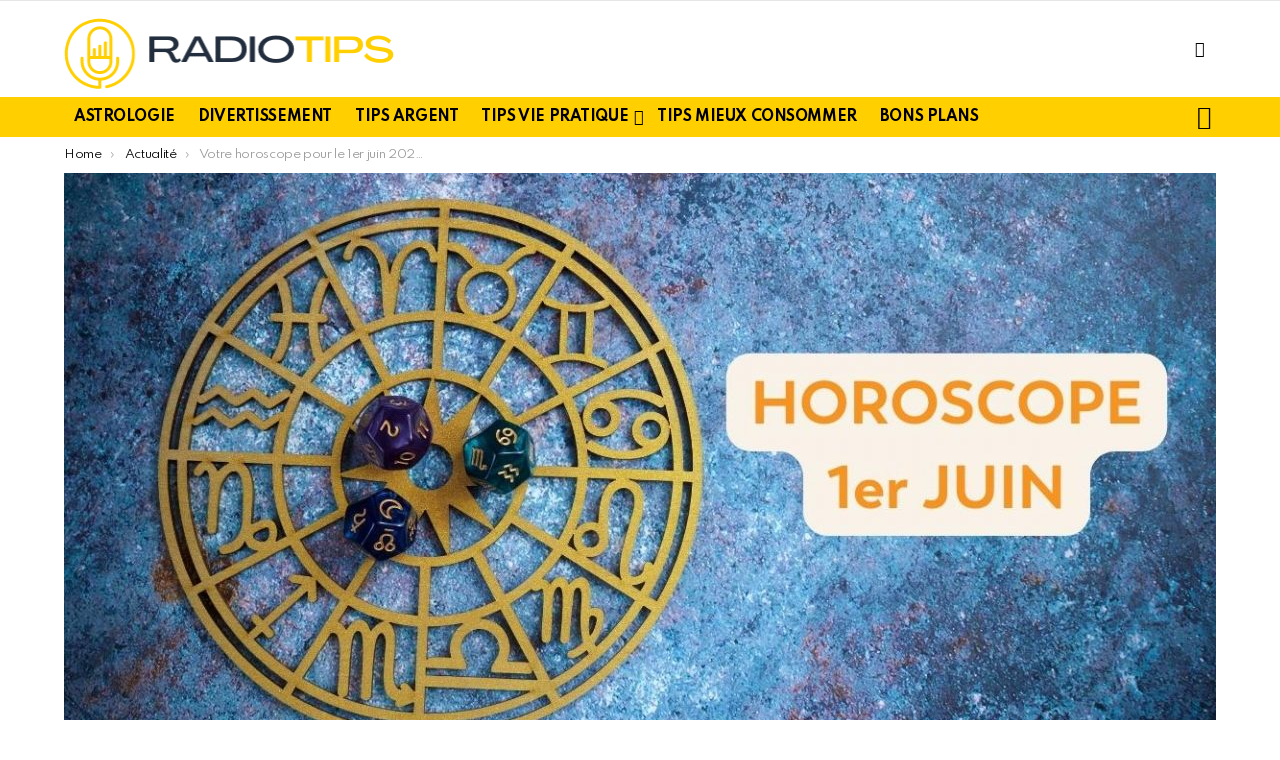

--- FILE ---
content_type: text/html; charset=UTF-8
request_url: https://www.radiotips.fr/votre-horoscope-pour-le-1er-juin-2022-tous-les-signes-du-zodiaque-les-gemeaux-doivent-sattendre-a-quelques-defis/
body_size: 34277
content:

<!DOCTYPE html>
<!--[if IE 8]>
<html class="no-js g1-off-outside lt-ie10 lt-ie9" id="ie8" lang="fr-FR" prefix="og: http://ogp.me/ns#"><![endif]-->
<!--[if IE 9]>
<html class="no-js g1-off-outside lt-ie10" id="ie9" lang="fr-FR" prefix="og: http://ogp.me/ns#"><![endif]-->
<!--[if !IE]><!-->
<html class="no-js g1-off-outside" lang="fr-FR" prefix="og: http://ogp.me/ns#"><!--<![endif]-->
<head><meta charset="UTF-8"/><script>if(navigator.userAgent.match(/MSIE|Internet Explorer/i)||navigator.userAgent.match(/Trident\/7\..*?rv:11/i)){var href=document.location.href;if(!href.match(/[?&]nowprocket/)){if(href.indexOf("?")==-1){if(href.indexOf("#")==-1){document.location.href=href+"?nowprocket=1"}else{document.location.href=href.replace("#","?nowprocket=1#")}}else{if(href.indexOf("#")==-1){document.location.href=href+"&nowprocket=1"}else{document.location.href=href.replace("#","&nowprocket=1#")}}}}</script><script>class RocketLazyLoadScripts{constructor(){this.v="1.2.5.1",this.triggerEvents=["keydown","mousedown","mousemove","touchmove","touchstart","touchend","wheel"],this.userEventHandler=this._triggerListener.bind(this),this.touchStartHandler=this._onTouchStart.bind(this),this.touchMoveHandler=this._onTouchMove.bind(this),this.touchEndHandler=this._onTouchEnd.bind(this),this.clickHandler=this._onClick.bind(this),this.interceptedClicks=[],this.interceptedClickListeners=[],this._interceptClickListeners(this),window.addEventListener("pageshow",e=>{this.persisted=e.persisted,this.everythingLoaded&&this._triggerLastFunctions()}),document.addEventListener("DOMContentLoaded",()=>{this._preconnect3rdParties()}),this.delayedScripts={normal:[],async:[],defer:[]},this.trash=[],this.allJQueries=[]}_addUserInteractionListener(e){if(document.hidden){e._triggerListener();return}this.triggerEvents.forEach(t=>window.addEventListener(t,e.userEventHandler,{passive:!0})),window.addEventListener("touchstart",e.touchStartHandler,{passive:!0}),window.addEventListener("mousedown",e.touchStartHandler),document.addEventListener("visibilitychange",e.userEventHandler)}_removeUserInteractionListener(){this.triggerEvents.forEach(e=>window.removeEventListener(e,this.userEventHandler,{passive:!0})),document.removeEventListener("visibilitychange",this.userEventHandler)}_onTouchStart(e){"HTML"!==e.target.tagName&&(window.addEventListener("touchend",this.touchEndHandler),window.addEventListener("mouseup",this.touchEndHandler),window.addEventListener("touchmove",this.touchMoveHandler,{passive:!0}),window.addEventListener("mousemove",this.touchMoveHandler),e.target.addEventListener("click",this.clickHandler),this._disableOtherEventListeners(e.target,!0),this._renameDOMAttribute(e.target,"onclick","rocket-onclick"),this._pendingClickStarted())}_onTouchMove(e){window.removeEventListener("touchend",this.touchEndHandler),window.removeEventListener("mouseup",this.touchEndHandler),window.removeEventListener("touchmove",this.touchMoveHandler,{passive:!0}),window.removeEventListener("mousemove",this.touchMoveHandler),e.target.removeEventListener("click",this.clickHandler),this._disableOtherEventListeners(e.target,!1),this._renameDOMAttribute(e.target,"rocket-onclick","onclick"),this._pendingClickFinished()}_onTouchEnd(){window.removeEventListener("touchend",this.touchEndHandler),window.removeEventListener("mouseup",this.touchEndHandler),window.removeEventListener("touchmove",this.touchMoveHandler,{passive:!0}),window.removeEventListener("mousemove",this.touchMoveHandler)}_onClick(e){e.target.removeEventListener("click",this.clickHandler),this._disableOtherEventListeners(e.target,!1),this._renameDOMAttribute(e.target,"rocket-onclick","onclick"),this.interceptedClicks.push(e),e.preventDefault(),e.stopPropagation(),e.stopImmediatePropagation(),this._pendingClickFinished()}_replayClicks(){window.removeEventListener("touchstart",this.touchStartHandler,{passive:!0}),window.removeEventListener("mousedown",this.touchStartHandler),this.interceptedClicks.forEach(e=>{e.target.dispatchEvent(new MouseEvent("click",{view:e.view,bubbles:!0,cancelable:!0}))})}_interceptClickListeners(e){EventTarget.prototype.addEventListenerBase=EventTarget.prototype.addEventListener,EventTarget.prototype.addEventListener=function(t,i,r){"click"!==t||e.windowLoaded||i===e.clickHandler||e.interceptedClickListeners.push({target:this,func:i,options:r}),(this||window).addEventListenerBase(t,i,r)}}_disableOtherEventListeners(e,t){this.interceptedClickListeners.forEach(i=>{i.target===e&&(t?e.removeEventListener("click",i.func,i.options):e.addEventListener("click",i.func,i.options))}),e.parentNode!==document.documentElement&&this._disableOtherEventListeners(e.parentNode,t)}_waitForPendingClicks(){return new Promise(e=>{this._isClickPending?this._pendingClickFinished=e:e()})}_pendingClickStarted(){this._isClickPending=!0}_pendingClickFinished(){this._isClickPending=!1}_renameDOMAttribute(e,t,i){e.hasAttribute&&e.hasAttribute(t)&&(event.target.setAttribute(i,event.target.getAttribute(t)),event.target.removeAttribute(t))}_triggerListener(){this._removeUserInteractionListener(this),"loading"===document.readyState?document.addEventListener("DOMContentLoaded",this._loadEverythingNow.bind(this)):this._loadEverythingNow()}_preconnect3rdParties(){let e=[];document.querySelectorAll("script[type=rocketlazyloadscript][data-rocket-src]").forEach(t=>{let i=t.getAttribute("data-rocket-src");if(i&&0!==i.indexOf("data:")){0===i.indexOf("//")&&(i=location.protocol+i);try{let r=new URL(i).origin;r!==location.origin&&e.push({src:r,crossOrigin:t.crossOrigin||"module"===t.getAttribute("data-rocket-type")})}catch(n){}}}),e=[...new Map(e.map(e=>[JSON.stringify(e),e])).values()],this._batchInjectResourceHints(e,"preconnect")}async _loadEverythingNow(){this.lastBreath=Date.now(),this._delayEventListeners(this),this._delayJQueryReady(this),this._handleDocumentWrite(),this._registerAllDelayedScripts(),this._preloadAllScripts(),await this._loadScriptsFromList(this.delayedScripts.normal),await this._loadScriptsFromList(this.delayedScripts.defer),await this._loadScriptsFromList(this.delayedScripts.async);try{await this._triggerDOMContentLoaded(),await this._pendingWebpackRequests(this),await this._triggerWindowLoad()}catch(e){console.error(e)}window.dispatchEvent(new Event("rocket-allScriptsLoaded")),this.everythingLoaded=!0,this._waitForPendingClicks().then(()=>{this._replayClicks()}),this._emptyTrash()}_registerAllDelayedScripts(){document.querySelectorAll("script[type=rocketlazyloadscript]").forEach(e=>{e.hasAttribute("data-rocket-src")?e.hasAttribute("async")&&!1!==e.async?this.delayedScripts.async.push(e):e.hasAttribute("defer")&&!1!==e.defer||"module"===e.getAttribute("data-rocket-type")?this.delayedScripts.defer.push(e):this.delayedScripts.normal.push(e):this.delayedScripts.normal.push(e)})}async _transformScript(e){if(await this._littleBreath(),!0===e.noModule&&"noModule"in HTMLScriptElement.prototype){e.setAttribute("data-rocket-status","skipped");return}return new Promise(t=>{let i;function r(){(i||e).setAttribute("data-rocket-status","executed"),t()}try{if(navigator.userAgent.indexOf("Firefox/")>0||""===navigator.vendor)i=document.createElement("script"),[...e.attributes].forEach(e=>{let t=e.nodeName;"type"!==t&&("data-rocket-type"===t&&(t="type"),"data-rocket-src"===t&&(t="src"),i.setAttribute(t,e.nodeValue))}),e.text&&(i.text=e.text),i.hasAttribute("src")?(i.addEventListener("load",r),i.addEventListener("error",function(){i.setAttribute("data-rocket-status","failed"),t()}),setTimeout(()=>{i.isConnected||t()},1)):(i.text=e.text,r()),e.parentNode.replaceChild(i,e);else{let n=e.getAttribute("data-rocket-type"),s=e.getAttribute("data-rocket-src");n?(e.type=n,e.removeAttribute("data-rocket-type")):e.removeAttribute("type"),e.addEventListener("load",r),e.addEventListener("error",function(){e.setAttribute("data-rocket-status","failed"),t()}),s?(e.removeAttribute("data-rocket-src"),e.src=s):e.src="data:text/javascript;base64,"+window.btoa(unescape(encodeURIComponent(e.text)))}}catch(a){e.setAttribute("data-rocket-status","failed"),t()}})}async _loadScriptsFromList(e){let t=e.shift();return t&&t.isConnected?(await this._transformScript(t),this._loadScriptsFromList(e)):Promise.resolve()}_preloadAllScripts(){this._batchInjectResourceHints([...this.delayedScripts.normal,...this.delayedScripts.defer,...this.delayedScripts.async],"preload")}_batchInjectResourceHints(e,t){var i=document.createDocumentFragment();e.forEach(e=>{let r=e.getAttribute&&e.getAttribute("data-rocket-src")||e.src;if(r){let n=document.createElement("link");n.href=r,n.rel=t,"preconnect"!==t&&(n.as="script"),e.getAttribute&&"module"===e.getAttribute("data-rocket-type")&&(n.crossOrigin=!0),e.crossOrigin&&(n.crossOrigin=e.crossOrigin),e.integrity&&(n.integrity=e.integrity),i.appendChild(n),this.trash.push(n)}}),document.head.appendChild(i)}_delayEventListeners(e){let t={};function i(i,r){return t[r].eventsToRewrite.indexOf(i)>=0&&!e.everythingLoaded?"rocket-"+i:i}function r(e,r){var n;!t[n=e]&&(t[n]={originalFunctions:{add:n.addEventListener,remove:n.removeEventListener},eventsToRewrite:[]},n.addEventListener=function(){arguments[0]=i(arguments[0],n),t[n].originalFunctions.add.apply(n,arguments)},n.removeEventListener=function(){arguments[0]=i(arguments[0],n),t[n].originalFunctions.remove.apply(n,arguments)}),t[e].eventsToRewrite.push(r)}function n(t,i){let r=t[i];t[i]=null,Object.defineProperty(t,i,{get:()=>r||function(){},set(n){e.everythingLoaded?r=n:t["rocket"+i]=r=n}})}r(document,"DOMContentLoaded"),r(window,"DOMContentLoaded"),r(window,"load"),r(window,"pageshow"),r(document,"readystatechange"),n(document,"onreadystatechange"),n(window,"onload"),n(window,"onpageshow")}_delayJQueryReady(e){let t;function i(t){return e.everythingLoaded?t:t.split(" ").map(e=>"load"===e||0===e.indexOf("load.")?"rocket-jquery-load":e).join(" ")}function r(r){if(r&&r.fn&&!e.allJQueries.includes(r)){r.fn.ready=r.fn.init.prototype.ready=function(t){return e.domReadyFired?t.bind(document)(r):document.addEventListener("rocket-DOMContentLoaded",()=>t.bind(document)(r)),r([])};let n=r.fn.on;r.fn.on=r.fn.init.prototype.on=function(){return this[0]===window&&("string"==typeof arguments[0]||arguments[0]instanceof String?arguments[0]=i(arguments[0]):"object"==typeof arguments[0]&&Object.keys(arguments[0]).forEach(e=>{let t=arguments[0][e];delete arguments[0][e],arguments[0][i(e)]=t})),n.apply(this,arguments),this},e.allJQueries.push(r)}t=r}r(window.jQuery),Object.defineProperty(window,"jQuery",{get:()=>t,set(e){r(e)}})}async _pendingWebpackRequests(e){let t=document.querySelector("script[data-webpack]");async function i(){return new Promise(e=>{t.addEventListener("load",e),t.addEventListener("error",e)})}t&&(await i(),await e._requestAnimFrame(),await e._pendingWebpackRequests(e))}async _triggerDOMContentLoaded(){this.domReadyFired=!0,await this._littleBreath(),document.dispatchEvent(new Event("rocket-readystatechange")),await this._littleBreath(),document.rocketonreadystatechange&&document.rocketonreadystatechange(),await this._littleBreath(),document.dispatchEvent(new Event("rocket-DOMContentLoaded")),await this._littleBreath(),window.dispatchEvent(new Event("rocket-DOMContentLoaded"))}async _triggerWindowLoad(){await this._littleBreath(),document.dispatchEvent(new Event("rocket-readystatechange")),await this._littleBreath(),document.rocketonreadystatechange&&document.rocketonreadystatechange(),await this._littleBreath(),window.dispatchEvent(new Event("rocket-load")),await this._littleBreath(),window.rocketonload&&window.rocketonload(),await this._littleBreath(),this.allJQueries.forEach(e=>e(window).trigger("rocket-jquery-load")),await this._littleBreath();let e=new Event("rocket-pageshow");e.persisted=this.persisted,window.dispatchEvent(e),await this._littleBreath(),window.rocketonpageshow&&window.rocketonpageshow({persisted:this.persisted}),this.windowLoaded=!0}_triggerLastFunctions(){document.onreadystatechange&&document.onreadystatechange(),window.onload&&window.onload(),window.onpageshow&&window.onpageshow({persisted:this.persisted})}_handleDocumentWrite(){let e=new Map;document.write=document.writeln=function(t){let i=document.currentScript;i||console.error("WPRocket unable to document.write this: "+t);let r=document.createRange(),n=i.parentElement,s=e.get(i);void 0===s&&(s=i.nextSibling,e.set(i,s));let a=document.createDocumentFragment();r.setStart(a,0),a.appendChild(r.createContextualFragment(t)),n.insertBefore(a,s)}}async _littleBreath(){Date.now()-this.lastBreath>45&&(await this._requestAnimFrame(),this.lastBreath=Date.now())}async _requestAnimFrame(){return document.hidden?new Promise(e=>setTimeout(e)):new Promise(e=>requestAnimationFrame(e))}_emptyTrash(){this.trash.forEach(e=>e.remove())}static run(){let e=new RocketLazyLoadScripts;e._addUserInteractionListener(e)}}RocketLazyLoadScripts.run();</script>
	
	<link rel="profile" href="//gmpg.org/xfn/11"/>
	<link rel="pingback" href="//www.radiotips.fr/xmlrpc.php"/>

	<script type="text/javascript">
/* <![CDATA[ */
(()=>{var e={};e.g=function(){if("object"==typeof globalThis)return globalThis;try{return this||new Function("return this")()}catch(e){if("object"==typeof window)return window}}(),function({ampUrl:n,isCustomizePreview:t,isAmpDevMode:r,noampQueryVarName:o,noampQueryVarValue:s,disabledStorageKey:i,mobileUserAgents:a,regexRegex:c}){if("undefined"==typeof sessionStorage)return;const d=new RegExp(c);if(!a.some((e=>{const n=e.match(d);return!(!n||!new RegExp(n[1],n[2]).test(navigator.userAgent))||navigator.userAgent.includes(e)})))return;e.g.addEventListener("DOMContentLoaded",(()=>{const e=document.getElementById("amp-mobile-version-switcher");if(!e)return;e.hidden=!1;const n=e.querySelector("a[href]");n&&n.addEventListener("click",(()=>{sessionStorage.removeItem(i)}))}));const g=r&&["paired-browsing-non-amp","paired-browsing-amp"].includes(window.name);if(sessionStorage.getItem(i)||t||g)return;const u=new URL(location.href),m=new URL(n);m.hash=u.hash,u.searchParams.has(o)&&s===u.searchParams.get(o)?sessionStorage.setItem(i,"1"):m.href!==u.href&&(window.stop(),location.replace(m.href))}({"ampUrl":"https:\/\/www.radiotips.fr\/votre-horoscope-pour-le-1er-juin-2022-tous-les-signes-du-zodiaque-les-gemeaux-doivent-sattendre-a-quelques-defis\/?amp=1","noampQueryVarName":"noamp","noampQueryVarValue":"mobile","disabledStorageKey":"amp_mobile_redirect_disabled","mobileUserAgents":["Mobile","Android","Silk\/","Kindle","BlackBerry","Opera Mini","Opera Mobi"],"regexRegex":"^\\\/((?:.|\\n)+)\\\/([i]*)$","isCustomizePreview":false,"isAmpDevMode":false})})();
/* ]]> */
</script>
<meta name='robots' content='index, follow, max-image-preview:large, max-snippet:-1, max-video-preview:-1' />

<meta name="viewport" content="initial-scale=1.0, minimum-scale=1.0, height=device-height, width=device-width" />
<!-- Tags generated by Easy Social Share Buttons for WordPress v8.1.1 - https://socialsharingplugin.com. You see this message only because you have debug mode ON -->
<meta property="og:locale" content="fr_FR" />
<meta property="og:type" content="article" />
<meta property="og:title" content="Votre horoscope pour le 1er juin 2022 : Tous les signes du zodiaque, les Gémeaux doivent s&rsquo;attendre à quelques défis" />
<meta property="og:description" content="Le mois de juin est une période propice aux nouveaux départs, et les signes du zodiaque ne font pas exception. Cet horoscope vous donnera un aperçu de ce à quoi vous pouvez vous attendre au cours du mois à venir. Pour ceux qui sont nés sous le signe du Bélier, c&#039;est le moment de briller." />
<meta property="og:url" content="https://www.radiotips.fr/votre-horoscope-pour-le-1er-juin-2022-tous-les-signes-du-zodiaque-les-gemeaux-doivent-sattendre-a-quelques-defis/" />
<meta property="og:site_name" content="Radiotips" />
<meta property="article:tag" content="Horoscope" />
<meta property="article:tag" content="horoscope quotidien" />
<meta property="article:section" content="Actualité" />
<meta property="article:published_time" content="2022-06-01T02:00:11+02:00" />
<meta property="article:modified_time" content="2022-06-02T07:27:00+02:00" />
<meta property="og:updated_time" content="2022-06-02T07:27:00+02:00" />
<meta property="og:image" content="https://www.radiotips.fr/wp-content/uploads/2022/05/images-articles-84.jpg" />
<meta property="og:image:secure_url" content="https://www.radiotips.fr/wp-content/uploads/2022/05/images-articles-84.jpg" />
<meta property="og:image:width" content="1200" />
<meta property="og:image:height" content="600" />

	<!-- This site is optimized with the Yoast SEO Premium plugin v22.9 (Yoast SEO v26.8) - https://yoast.com/product/yoast-seo-premium-wordpress/ -->
	<title>Votre horoscope pour le 1er juin 2022 : Tous les signes du zodiaque, les Gémeaux doivent s&#039;attendre à quelques défis</title><link rel="preload" as="style" href="//fonts.googleapis.com/css?family=Roboto%3A400%2C300%2C500%2C600%2C700%2C900%7CSpartan%3A400%2C300%2C600%2C700%2C800&#038;subset=latin%2Clatin-ext&#038;display=swap" /><link rel="stylesheet" href="//fonts.googleapis.com/css?family=Roboto%3A400%2C300%2C500%2C600%2C700%2C900%7CSpartan%3A400%2C300%2C600%2C700%2C800&#038;subset=latin%2Clatin-ext&#038;display=swap" media="print" onload="this.media='all'" /><noscript><link rel="stylesheet" href="//fonts.googleapis.com/css?family=Roboto%3A400%2C300%2C500%2C600%2C700%2C900%7CSpartan%3A400%2C300%2C600%2C700%2C800&#038;subset=latin%2Clatin-ext&#038;display=swap" /></noscript>
	<link rel="canonical" href="https://www.radiotips.fr/votre-horoscope-pour-le-1er-juin-2022-tous-les-signes-du-zodiaque-les-gemeaux-doivent-sattendre-a-quelques-defis/" />
	<meta property="og:locale" content="fr_FR" />
	<meta property="og:type" content="article" />
	<meta property="og:title" content="Votre horoscope pour le 1er juin 2022 : Tous les signes du zodiaque, les Gémeaux doivent s&#039;attendre à quelques défis" />
	<meta property="og:description" content="Le mois de juin est une période propice aux nouveaux départs, et les signes du zodiaque ne font pas exception. Cet horoscope vous donnera un aperçu de ce à quoi vous pouvez vous attendre au cours du mois à venir. Pour ceux qui sont nés sous le signe du Bélier, c&rsquo;est le moment de briller. [&hellip;] More" />
	<meta property="og:url" content="https://www.radiotips.fr/votre-horoscope-pour-le-1er-juin-2022-tous-les-signes-du-zodiaque-les-gemeaux-doivent-sattendre-a-quelques-defis/" />
	<meta property="og:site_name" content="Radiotips" />
	<meta property="article:published_time" content="2022-06-01T02:00:11+00:00" />
	<meta property="article:modified_time" content="2022-06-02T07:27:00+00:00" />
	<meta property="og:image" content="https://www.radiotips.fr/wp-content/uploads/2022/05/images-articles-84.jpg" />
	<meta property="og:image:width" content="1200" />
	<meta property="og:image:height" content="600" />
	<meta property="og:image:type" content="image/jpeg" />
	<meta name="author" content="Nabila" />
	<meta name="twitter:card" content="summary_large_image" />
	<meta name="twitter:label1" content="Écrit par" />
	<meta name="twitter:data1" content="Nabila" />
	<meta name="twitter:label2" content="Durée de lecture estimée" />
	<meta name="twitter:data2" content="4 minutes" />
	<script type="application/ld+json" class="yoast-schema-graph">{"@context":"https://schema.org","@graph":[{"@type":"NewsArticle","@id":"https://www.radiotips.fr/votre-horoscope-pour-le-1er-juin-2022-tous-les-signes-du-zodiaque-les-gemeaux-doivent-sattendre-a-quelques-defis/#article","isPartOf":{"@id":"https://www.radiotips.fr/votre-horoscope-pour-le-1er-juin-2022-tous-les-signes-du-zodiaque-les-gemeaux-doivent-sattendre-a-quelques-defis/"},"author":{"name":"Nabila","@id":"https://www.radiotips.fr/#/schema/person/9497cd4fc2781241a6e150792e1e64e2"},"headline":"Votre horoscope pour le 1er juin 2022 : Tous les signes du zodiaque, les Gémeaux doivent s&rsquo;attendre à quelques défis","datePublished":"2022-06-01T02:00:11+00:00","dateModified":"2022-06-02T07:27:00+00:00","mainEntityOfPage":{"@id":"https://www.radiotips.fr/votre-horoscope-pour-le-1er-juin-2022-tous-les-signes-du-zodiaque-les-gemeaux-doivent-sattendre-a-quelques-defis/"},"wordCount":805,"commentCount":0,"image":{"@id":"https://www.radiotips.fr/votre-horoscope-pour-le-1er-juin-2022-tous-les-signes-du-zodiaque-les-gemeaux-doivent-sattendre-a-quelques-defis/#primaryimage"},"thumbnailUrl":"https://www.radiotips.fr/wp-content/uploads/2022/05/images-articles-84.jpg","keywords":["Horoscope","horoscope quotidien"],"articleSection":["Actualité"],"inLanguage":"fr-FR","potentialAction":[{"@type":"CommentAction","name":"Comment","target":["https://www.radiotips.fr/votre-horoscope-pour-le-1er-juin-2022-tous-les-signes-du-zodiaque-les-gemeaux-doivent-sattendre-a-quelques-defis/#respond"]}],"copyrightYear":"2022","copyrightHolder":{"@id":"https://www.radiotips.fr/#organization"}},{"@type":"WebPage","@id":"https://www.radiotips.fr/votre-horoscope-pour-le-1er-juin-2022-tous-les-signes-du-zodiaque-les-gemeaux-doivent-sattendre-a-quelques-defis/","url":"https://www.radiotips.fr/votre-horoscope-pour-le-1er-juin-2022-tous-les-signes-du-zodiaque-les-gemeaux-doivent-sattendre-a-quelques-defis/","name":"Votre horoscope pour le 1er juin 2022 : Tous les signes du zodiaque, les Gémeaux doivent s'attendre à quelques défis","isPartOf":{"@id":"https://www.radiotips.fr/#website"},"primaryImageOfPage":{"@id":"https://www.radiotips.fr/votre-horoscope-pour-le-1er-juin-2022-tous-les-signes-du-zodiaque-les-gemeaux-doivent-sattendre-a-quelques-defis/#primaryimage"},"image":{"@id":"https://www.radiotips.fr/votre-horoscope-pour-le-1er-juin-2022-tous-les-signes-du-zodiaque-les-gemeaux-doivent-sattendre-a-quelques-defis/#primaryimage"},"thumbnailUrl":"https://www.radiotips.fr/wp-content/uploads/2022/05/images-articles-84.jpg","datePublished":"2022-06-01T02:00:11+00:00","dateModified":"2022-06-02T07:27:00+00:00","author":{"@id":"https://www.radiotips.fr/#/schema/person/9497cd4fc2781241a6e150792e1e64e2"},"breadcrumb":{"@id":"https://www.radiotips.fr/votre-horoscope-pour-le-1er-juin-2022-tous-les-signes-du-zodiaque-les-gemeaux-doivent-sattendre-a-quelques-defis/#breadcrumb"},"inLanguage":"fr-FR","potentialAction":[{"@type":"ReadAction","target":["https://www.radiotips.fr/votre-horoscope-pour-le-1er-juin-2022-tous-les-signes-du-zodiaque-les-gemeaux-doivent-sattendre-a-quelques-defis/"]}]},{"@type":"ImageObject","inLanguage":"fr-FR","@id":"https://www.radiotips.fr/votre-horoscope-pour-le-1er-juin-2022-tous-les-signes-du-zodiaque-les-gemeaux-doivent-sattendre-a-quelques-defis/#primaryimage","url":"https://www.radiotips.fr/wp-content/uploads/2022/05/images-articles-84.jpg","contentUrl":"https://www.radiotips.fr/wp-content/uploads/2022/05/images-articles-84.jpg","width":1200,"height":600,"caption":"Crédit photo : © Canva"},{"@type":"BreadcrumbList","@id":"https://www.radiotips.fr/votre-horoscope-pour-le-1er-juin-2022-tous-les-signes-du-zodiaque-les-gemeaux-doivent-sattendre-a-quelques-defis/#breadcrumb","itemListElement":[{"@type":"ListItem","position":1,"name":"Accueil","item":"https://www.radiotips.fr/"},{"@type":"ListItem","position":2,"name":"Votre horoscope pour le 1er juin 2022 : Tous les signes du zodiaque, les Gémeaux doivent s&rsquo;attendre à quelques défis"}]},{"@type":"WebSite","@id":"https://www.radiotips.fr/#website","url":"https://www.radiotips.fr/","name":"Radiotips","description":"","potentialAction":[{"@type":"SearchAction","target":{"@type":"EntryPoint","urlTemplate":"https://www.radiotips.fr/?s={search_term_string}"},"query-input":{"@type":"PropertyValueSpecification","valueRequired":true,"valueName":"search_term_string"}}],"inLanguage":"fr-FR"},{"@type":"Person","@id":"https://www.radiotips.fr/#/schema/person/9497cd4fc2781241a6e150792e1e64e2","name":"Nabila","image":{"@type":"ImageObject","inLanguage":"fr-FR","@id":"https://www.radiotips.fr/#/schema/person/image/","url":"https://www.radiotips.fr/wp-content/uploads/2022/05/telechargement-110x110.png","contentUrl":"https://www.radiotips.fr/wp-content/uploads/2022/05/telechargement-110x110.png","caption":"Nabila"},"description":"Je m'appelle Nabila. J'ai 30 ans et je suis rédactrice web et content manager. Je suis passionnée par le web, l'e-Marketing, le Web Design, la rédaction, la conception, web...Tant qu'il y a créativité, marketing, originalité, et nouvelle technologie","sameAs":["https://www.radiotips.fr"],"url":"https://www.radiotips.fr/author/nabila/"}]}</script>
	<!-- / Yoast SEO Premium plugin. -->


<link rel='dns-prefetch' href='//fonts.googleapis.com' />
<link rel='dns-prefetch' href='//www.googletagmanager.com' />
<link rel='preconnect' href='//fonts.gstatic.com' />
<link rel="alternate" type="application/rss+xml" title="Radiotips &raquo; Flux" href="//www.radiotips.fr/feed/" />
<link rel="alternate" type="application/rss+xml" title="Radiotips &raquo; Flux des commentaires" href="//www.radiotips.fr/comments/feed/" />
<link rel="alternate" type="application/rss+xml" title="Radiotips &raquo; Votre horoscope pour le 1er juin 2022 : Tous les signes du zodiaque, les Gémeaux doivent s&rsquo;attendre à quelques défis Flux des commentaires" href="//www.radiotips.fr/votre-horoscope-pour-le-1er-juin-2022-tous-les-signes-du-zodiaque-les-gemeaux-doivent-sattendre-a-quelques-defis/feed/" />
<link rel="alternate" title="oEmbed (JSON)" type="application/json+oembed" href="//www.radiotips.fr/wp-json/oembed/1.0/embed?url=https%3A%2F%2Fwww.radiotips.fr%2Fvotre-horoscope-pour-le-1er-juin-2022-tous-les-signes-du-zodiaque-les-gemeaux-doivent-sattendre-a-quelques-defis%2F" />
<link rel="alternate" title="oEmbed (XML)" type="text/xml+oembed" href="//www.radiotips.fr/wp-json/oembed/1.0/embed?url=https%3A%2F%2Fwww.radiotips.fr%2Fvotre-horoscope-pour-le-1er-juin-2022-tous-les-signes-du-zodiaque-les-gemeaux-doivent-sattendre-a-quelques-defis%2F&#038;format=xml" />
<style id='wp-img-auto-sizes-contain-inline-css' type='text/css'>
img:is([sizes=auto i],[sizes^="auto," i]){contain-intrinsic-size:3000px 1500px}
/*# sourceURL=wp-img-auto-sizes-contain-inline-css */
</style>
<style id='wp-emoji-styles-inline-css' type='text/css'>

	img.wp-smiley, img.emoji {
		display: inline !important;
		border: none !important;
		box-shadow: none !important;
		height: 1em !important;
		width: 1em !important;
		margin: 0 0.07em !important;
		vertical-align: -0.1em !important;
		background: none !important;
		padding: 0 !important;
	}
/*# sourceURL=wp-emoji-styles-inline-css */
</style>
<style id='classic-theme-styles-inline-css' type='text/css'>
/*! This file is auto-generated */
.wp-block-button__link{color:#fff;background-color:#32373c;border-radius:9999px;box-shadow:none;text-decoration:none;padding:calc(.667em + 2px) calc(1.333em + 2px);font-size:1.125em}.wp-block-file__button{background:#32373c;color:#fff;text-decoration:none}
/*# sourceURL=/wp-includes/css/classic-themes.min.css */
</style>
<link rel='stylesheet' id='viaprestige-ads-css' href='//www.radiotips.fr/wp-content/plugins/viaprestige-ads/public/css/viaprestige-ads-public.css?ver=1.0.7.7' type='text/css' media='all' />
<link rel='stylesheet' id='ez-toc-css' href='//www.radiotips.fr/wp-content/plugins/easy-table-of-contents/assets/css/screen.min.css?ver=2.0.80' type='text/css' media='all' />
<style id='ez-toc-inline-css' type='text/css'>
div#ez-toc-container .ez-toc-title {font-size: 120%;}div#ez-toc-container .ez-toc-title {font-weight: 500;}div#ez-toc-container ul li , div#ez-toc-container ul li a {font-size: 95%;}div#ez-toc-container ul li , div#ez-toc-container ul li a {font-weight: 500;}div#ez-toc-container nav ul ul li {font-size: 90%;}.ez-toc-box-title {font-weight: bold; margin-bottom: 10px; text-align: center; text-transform: uppercase; letter-spacing: 1px; color: #666; padding-bottom: 5px;position:absolute;top:-4%;left:5%;background-color: inherit;transition: top 0.3s ease;}.ez-toc-box-title.toc-closed {top:-25%;}
.ez-toc-container-direction {direction: ltr;}.ez-toc-counter ul{counter-reset: item ;}.ez-toc-counter nav ul li a::before {content: counters(item, '.', decimal) '. ';display: inline-block;counter-increment: item;flex-grow: 0;flex-shrink: 0;margin-right: .2em; float: left; }.ez-toc-widget-direction {direction: ltr;}.ez-toc-widget-container ul{counter-reset: item ;}.ez-toc-widget-container nav ul li a::before {content: counters(item, '.', decimal) '. ';display: inline-block;counter-increment: item;flex-grow: 0;flex-shrink: 0;margin-right: .2em; float: left; }
/*# sourceURL=ez-toc-inline-css */
</style>
<link rel='stylesheet' id='parent-style-css' href='//www.radiotips.fr/wp-content/themes/bimber/style.css?ver=6.9' type='text/css' media='all' />
<link rel='stylesheet' id='g1-main-css' href='//www.radiotips.fr/wp-content/cache/background-css/www.radiotips.fr/wp-content/themes/bimber/css/9.2.1/styles/original-2018/all-light.min.css?ver=9.2.1&wpr_t=1769184241' type='text/css' media='all' />
<link rel='stylesheet' id='bimber-single-css' href='//www.radiotips.fr/wp-content/themes/bimber/css/9.2.1/styles/original-2018/single-light.min.css?ver=9.2.1' type='text/css' media='all' />
<link rel='stylesheet' id='bimber-comments-css' href='//www.radiotips.fr/wp-content/themes/bimber/css/9.2.1/styles/original-2018/comments-light.min.css?ver=9.2.1' type='text/css' media='all' />

<link data-minify="1" rel='stylesheet' id='bimber-dynamic-style-css' href='//www.radiotips.fr/wp-content/cache/min/1/wp-content/uploads/dynamic-style-1738606602.css?ver=1768427298' type='text/css' media='all' />
<link data-minify="1" rel='stylesheet' id='bimber-style-css' href='//www.radiotips.fr/wp-content/cache/min/1/wp-content/themes/bimber-child/style.css?ver=1768427298' type='text/css' media='all' />
<link rel='stylesheet' id='subscribe-forms-css-css' href='//www.radiotips.fr/wp-content/plugins/easy-social-share-buttons3/assets/modules/subscribe-forms.min.css?ver=8.1.1' type='text/css' media='all' />
<link rel='stylesheet' id='easy-social-share-buttons-display-methods-css' href='//www.radiotips.fr/wp-content/plugins/easy-social-share-buttons3/assets/css/essb-display-methods.min.css?ver=8.1.1' type='text/css' media='all' />
<link data-minify="1" rel='stylesheet' id='easy-social-share-buttons-css' href='//www.radiotips.fr/wp-content/cache/min/1/wp-content/plugins/easy-social-share-buttons3/assets/css/easy-social-share-buttons.min.css?ver=1768427298' type='text/css' media='all' />
<style id='easy-social-share-buttons-inline-css' type='text/css'>
.essb_topbar .essb_topbar_inner{max-width:1152px;margin:0 auto;padding-left:0;padding-right:0;}.essb_topbar{margin-top:-200px;}
/*# sourceURL=easy-social-share-buttons-inline-css */
</style>
<link data-minify="1" rel='stylesheet' id='child-style-css' href='//www.radiotips.fr/wp-content/cache/min/1/wp-content/themes/bimber-child/style.css?ver=1768427298' type='text/css' media='all' />
<link rel='stylesheet' id='bimber-essb-css' href='//www.radiotips.fr/wp-content/themes/bimber/css/9.2.1/styles/original-2018/essb-light.min.css?ver=9.2.1' type='text/css' media='all' />
<link rel='stylesheet' id='bimber-mashshare-css' href='//www.radiotips.fr/wp-content/themes/bimber/css/9.2.1/styles/original-2018/mashshare-light.min.css?ver=9.2.1' type='text/css' media='all' />
<style id='rocket-lazyload-inline-css' type='text/css'>
.rll-youtube-player{position:relative;padding-bottom:56.23%;height:0;overflow:hidden;max-width:100%;}.rll-youtube-player:focus-within{outline: 2px solid currentColor;outline-offset: 5px;}.rll-youtube-player iframe{position:absolute;top:0;left:0;width:100%;height:100%;z-index:100;background:0 0}.rll-youtube-player img{bottom:0;display:block;left:0;margin:auto;max-width:100%;width:100%;position:absolute;right:0;top:0;border:none;height:auto;-webkit-transition:.4s all;-moz-transition:.4s all;transition:.4s all}.rll-youtube-player img:hover{-webkit-filter:brightness(75%)}.rll-youtube-player .play{height:100%;width:100%;left:0;top:0;position:absolute;background:var(--wpr-bg-c60a2358-850e-4fb1-adb4-31e55284b1de) no-repeat center;background-color: transparent !important;cursor:pointer;border:none;}.wp-embed-responsive .wp-has-aspect-ratio .rll-youtube-player{position:absolute;padding-bottom:0;width:100%;height:100%;top:0;bottom:0;left:0;right:0}
/*# sourceURL=rocket-lazyload-inline-css */
</style>
<script type="rocketlazyloadscript" data-rocket-type="text/javascript" data-rocket-src="//www.radiotips.fr/wp-includes/js/jquery/jquery.min.js?ver=3.7.1" id="jquery-core-js" defer></script>
<script type="rocketlazyloadscript" data-rocket-type="text/javascript" data-rocket-src="//www.radiotips.fr/wp-includes/js/jquery/jquery-migrate.min.js?ver=3.4.1" id="jquery-migrate-js" defer></script>
<script type="rocketlazyloadscript" data-rocket-type="text/javascript" data-rocket-src="//www.radiotips.fr/wp-content/plugins/viaprestige-ads/public/js/viaprestige-ads-public.js?ver=1.0.7.7" id="viaprestige-ads-js" defer></script>
<script type="rocketlazyloadscript" data-rocket-type="text/javascript" data-rocket-src="//www.radiotips.fr/wp-content/themes/bimber/js/modernizr/modernizr-custom.min.js?ver=3.3.0" id="modernizr-js" defer></script>
<link rel="https://api.w.org/" href="//www.radiotips.fr/wp-json/" /><link rel="alternate" title="JSON" type="application/json" href="//www.radiotips.fr/wp-json/wp/v2/posts/8333" /><link rel="EditURI" type="application/rsd+xml" title="RSD" href="//www.radiotips.fr/xmlrpc.php?rsd" />
<link rel='shortlink' href='//www.radiotips.fr/?p=8333' />
<link rel="preload" href="//www.radiotips.fr/wp-content/plugins/g1-socials/css/iconfont/fonts/g1-socials.woff" as="font" type="font/woff" crossorigin="anonymous"><meta name="generator" content="Site Kit by Google 1.170.0" /><script type="rocketlazyloadscript" data-rocket-src="[data-uri]" defer></script><link rel="alternate" type="text/html" media="only screen and (max-width: 640px)" href="//www.radiotips.fr/votre-horoscope-pour-le-1er-juin-2022-tous-les-signes-du-zodiaque-les-gemeaux-doivent-sattendre-a-quelques-defis/?amp=1">	<style>
	@font-face {
		font-family: "bimber";
							src:url("https://www.radiotips.fr/wp-content/themes/bimber/css/9.2.1/bimber/fonts/bimber.eot");
			src:url("https://www.radiotips.fr/wp-content/themes/bimber/css/9.2.1/bimber/fonts/bimber.eot?#iefix") format("embedded-opentype"),
			url("https://www.radiotips.fr/wp-content/themes/bimber/css/9.2.1/bimber/fonts/bimber.woff") format("woff"),
			url("https://www.radiotips.fr/wp-content/themes/bimber/css/9.2.1/bimber/fonts/bimber.ttf") format("truetype"),
			url("https://www.radiotips.fr/wp-content/themes/bimber/css/9.2.1/bimber/fonts/bimber.svg#bimber") format("svg");
				font-weight: normal;
		font-style: normal;
		font-display: block;
	}
	</style>
	<!-- Global site tag (gtag.js) - Google Analytics -->
<script type="rocketlazyloadscript" defer data-rocket-src="//www.googletagmanager.com/gtag/js?id=G-F953PDSWGF"></script>
<script type="rocketlazyloadscript">
  window.dataLayer = window.dataLayer || [];
  function gtag(){dataLayer.push(arguments);}
  gtag('js', new Date());
  gtag('config', 'G-F953PDSWGF');
</script>

<script type="rocketlazyloadscript" defer data-rocket-src="//pagead2.googlesyndication.com/pagead/js/adsbygoogle.js?client=ca-pub-0226438537696324"
     crossorigin="anonymous"></script>

<script type="rocketlazyloadscript" data-rocket-type="text/javascript">
  window._taboola = window._taboola || [];
  _taboola.push({article:'auto'});
  !function (e, f, u, i) {
    if (!document.getElementById(i)){
      e.async = 1;
      e.src = u;
      e.id = i;
      f.parentNode.insertBefore(e, f);
    }
  }(document.createElement('script'),
  document.getElementsByTagName('script')[0],
  '//cdn.taboola.com/libtrc/radiotips/loader.js',
  'tb_loader_script');
  if(window.performance && typeof window.performance.mark == 'function')
    {window.performance.mark('tbl_ic');}
</script>
<script type="rocketlazyloadscript" data-rocket-type="text/javascript">
  window._taboola = window._taboola || [];
  _taboola.push({flush: true});
</script>

<!-- Balises Meta Google AdSense ajoutées par Site Kit -->
<meta name="google-adsense-platform-account" content="ca-host-pub-2644536267352236">
<meta name="google-adsense-platform-domain" content="sitekit.withgoogle.com">
<!-- Fin des balises Meta End Google AdSense ajoutées par Site Kit -->
<link rel="amphtml" href="//www.radiotips.fr/votre-horoscope-pour-le-1er-juin-2022-tous-les-signes-du-zodiaque-les-gemeaux-doivent-sattendre-a-quelques-defis/?amp=1"><style>#amp-mobile-version-switcher{left:0;position:absolute;width:100%;z-index:100}#amp-mobile-version-switcher>a{background-color:#444;border:0;color:#eaeaea;display:block;font-family:-apple-system,BlinkMacSystemFont,Segoe UI,Roboto,Oxygen-Sans,Ubuntu,Cantarell,Helvetica Neue,sans-serif;font-size:16px;font-weight:600;padding:15px 0;text-align:center;-webkit-text-decoration:none;text-decoration:none}#amp-mobile-version-switcher>a:active,#amp-mobile-version-switcher>a:focus,#amp-mobile-version-switcher>a:hover{-webkit-text-decoration:underline;text-decoration:underline}</style><link rel="icon" href="//www.radiotips.fr/wp-content/uploads/2022/03/cropped-favicon-32x32.png" sizes="32x32" />
<link rel="icon" href="//www.radiotips.fr/wp-content/uploads/2022/03/cropped-favicon-192x192.png" sizes="192x192" />
<link rel="apple-touch-icon" href="//www.radiotips.fr/wp-content/uploads/2022/03/cropped-favicon-180x180.png" />
<meta name="msapplication-TileImage" content="https://www.radiotips.fr/wp-content/uploads/2022/03/cropped-favicon-270x270.png" />
	<script type="rocketlazyloadscript">if("undefined"!=typeof localStorage){var nsfwItemId=document.getElementsByName("g1:nsfw-item-id");nsfwItemId=nsfwItemId.length>0?nsfwItemId[0].getAttribute("content"):"g1_nsfw_off",window.g1SwitchNSFW=function(e){e?(localStorage.setItem(nsfwItemId,1),document.documentElement.classList.add("g1-nsfw-off")):(localStorage.removeItem(nsfwItemId),document.documentElement.classList.remove("g1-nsfw-off"))};try{var nsfwmode=localStorage.getItem(nsfwItemId);window.g1SwitchNSFW(nsfwmode)}catch(e){}}</script>
	
        <script type="rocketlazyloadscript" attribut="disable_right_click_on_images">window.addEventListener('DOMContentLoaded', function() {
            (function($) {
                $(document).ready(function() {
                    $("img").on("contextmenu", function(e) {
                        e.preventDefault();
                        alert("Le clic droit sur les images n\'est pas autorisé sur ce site.");
                    });
                });
            })(jQuery);
        });</script>
		<style type="text/css" id="wp-custom-css">
			.snippet-label-img{width:unset!important;font-size:15px !important;padding: 0.1em 0.2em !important}

.snippet-data-img{font-size:15px !important; padding: 0.1em 0.2em !important
}

.snippet-title{width:unset !important;
border-bottom:1px solid #e0e0e0!important;
background:transparent !important;
font-size:16px!important}

#snippet-box{background:#f5f5f5 !important;
	border:1px solid #e0e0e0!important;max-width:100%;border-radius:4px
}
.aio-info{width: calc(100% - 290px) !important;
    padding: 15px 10px !important;}

.snippet-image{width:250px!important;padding: 15px 10px !important;}
.snippet-image img{width:300px !important}
.share-notice {
font-size: 14px;
    line-height: 19px;
    text-align: center;
    background: #f2f2f2;
    padding: 20px 5px;
    margin-bottom: -15px;
    border-radius: 2px;
}		</style>
		<noscript><style id="rocket-lazyload-nojs-css">.rll-youtube-player, [data-lazy-src]{display:none !important;}</style></noscript><style id='global-styles-inline-css' type='text/css'>
:root{--wp--preset--aspect-ratio--square: 1;--wp--preset--aspect-ratio--4-3: 4/3;--wp--preset--aspect-ratio--3-4: 3/4;--wp--preset--aspect-ratio--3-2: 3/2;--wp--preset--aspect-ratio--2-3: 2/3;--wp--preset--aspect-ratio--16-9: 16/9;--wp--preset--aspect-ratio--9-16: 9/16;--wp--preset--color--black: #000000;--wp--preset--color--cyan-bluish-gray: #abb8c3;--wp--preset--color--white: #ffffff;--wp--preset--color--pale-pink: #f78da7;--wp--preset--color--vivid-red: #cf2e2e;--wp--preset--color--luminous-vivid-orange: #ff6900;--wp--preset--color--luminous-vivid-amber: #fcb900;--wp--preset--color--light-green-cyan: #7bdcb5;--wp--preset--color--vivid-green-cyan: #00d084;--wp--preset--color--pale-cyan-blue: #8ed1fc;--wp--preset--color--vivid-cyan-blue: #0693e3;--wp--preset--color--vivid-purple: #9b51e0;--wp--preset--gradient--vivid-cyan-blue-to-vivid-purple: linear-gradient(135deg,rgb(6,147,227) 0%,rgb(155,81,224) 100%);--wp--preset--gradient--light-green-cyan-to-vivid-green-cyan: linear-gradient(135deg,rgb(122,220,180) 0%,rgb(0,208,130) 100%);--wp--preset--gradient--luminous-vivid-amber-to-luminous-vivid-orange: linear-gradient(135deg,rgb(252,185,0) 0%,rgb(255,105,0) 100%);--wp--preset--gradient--luminous-vivid-orange-to-vivid-red: linear-gradient(135deg,rgb(255,105,0) 0%,rgb(207,46,46) 100%);--wp--preset--gradient--very-light-gray-to-cyan-bluish-gray: linear-gradient(135deg,rgb(238,238,238) 0%,rgb(169,184,195) 100%);--wp--preset--gradient--cool-to-warm-spectrum: linear-gradient(135deg,rgb(74,234,220) 0%,rgb(151,120,209) 20%,rgb(207,42,186) 40%,rgb(238,44,130) 60%,rgb(251,105,98) 80%,rgb(254,248,76) 100%);--wp--preset--gradient--blush-light-purple: linear-gradient(135deg,rgb(255,206,236) 0%,rgb(152,150,240) 100%);--wp--preset--gradient--blush-bordeaux: linear-gradient(135deg,rgb(254,205,165) 0%,rgb(254,45,45) 50%,rgb(107,0,62) 100%);--wp--preset--gradient--luminous-dusk: linear-gradient(135deg,rgb(255,203,112) 0%,rgb(199,81,192) 50%,rgb(65,88,208) 100%);--wp--preset--gradient--pale-ocean: linear-gradient(135deg,rgb(255,245,203) 0%,rgb(182,227,212) 50%,rgb(51,167,181) 100%);--wp--preset--gradient--electric-grass: linear-gradient(135deg,rgb(202,248,128) 0%,rgb(113,206,126) 100%);--wp--preset--gradient--midnight: linear-gradient(135deg,rgb(2,3,129) 0%,rgb(40,116,252) 100%);--wp--preset--font-size--small: 13px;--wp--preset--font-size--medium: 20px;--wp--preset--font-size--large: 36px;--wp--preset--font-size--x-large: 42px;--wp--preset--spacing--20: 0.44rem;--wp--preset--spacing--30: 0.67rem;--wp--preset--spacing--40: 1rem;--wp--preset--spacing--50: 1.5rem;--wp--preset--spacing--60: 2.25rem;--wp--preset--spacing--70: 3.38rem;--wp--preset--spacing--80: 5.06rem;--wp--preset--shadow--natural: 6px 6px 9px rgba(0, 0, 0, 0.2);--wp--preset--shadow--deep: 12px 12px 50px rgba(0, 0, 0, 0.4);--wp--preset--shadow--sharp: 6px 6px 0px rgba(0, 0, 0, 0.2);--wp--preset--shadow--outlined: 6px 6px 0px -3px rgb(255, 255, 255), 6px 6px rgb(0, 0, 0);--wp--preset--shadow--crisp: 6px 6px 0px rgb(0, 0, 0);}:where(.is-layout-flex){gap: 0.5em;}:where(.is-layout-grid){gap: 0.5em;}body .is-layout-flex{display: flex;}.is-layout-flex{flex-wrap: wrap;align-items: center;}.is-layout-flex > :is(*, div){margin: 0;}body .is-layout-grid{display: grid;}.is-layout-grid > :is(*, div){margin: 0;}:where(.wp-block-columns.is-layout-flex){gap: 2em;}:where(.wp-block-columns.is-layout-grid){gap: 2em;}:where(.wp-block-post-template.is-layout-flex){gap: 1.25em;}:where(.wp-block-post-template.is-layout-grid){gap: 1.25em;}.has-black-color{color: var(--wp--preset--color--black) !important;}.has-cyan-bluish-gray-color{color: var(--wp--preset--color--cyan-bluish-gray) !important;}.has-white-color{color: var(--wp--preset--color--white) !important;}.has-pale-pink-color{color: var(--wp--preset--color--pale-pink) !important;}.has-vivid-red-color{color: var(--wp--preset--color--vivid-red) !important;}.has-luminous-vivid-orange-color{color: var(--wp--preset--color--luminous-vivid-orange) !important;}.has-luminous-vivid-amber-color{color: var(--wp--preset--color--luminous-vivid-amber) !important;}.has-light-green-cyan-color{color: var(--wp--preset--color--light-green-cyan) !important;}.has-vivid-green-cyan-color{color: var(--wp--preset--color--vivid-green-cyan) !important;}.has-pale-cyan-blue-color{color: var(--wp--preset--color--pale-cyan-blue) !important;}.has-vivid-cyan-blue-color{color: var(--wp--preset--color--vivid-cyan-blue) !important;}.has-vivid-purple-color{color: var(--wp--preset--color--vivid-purple) !important;}.has-black-background-color{background-color: var(--wp--preset--color--black) !important;}.has-cyan-bluish-gray-background-color{background-color: var(--wp--preset--color--cyan-bluish-gray) !important;}.has-white-background-color{background-color: var(--wp--preset--color--white) !important;}.has-pale-pink-background-color{background-color: var(--wp--preset--color--pale-pink) !important;}.has-vivid-red-background-color{background-color: var(--wp--preset--color--vivid-red) !important;}.has-luminous-vivid-orange-background-color{background-color: var(--wp--preset--color--luminous-vivid-orange) !important;}.has-luminous-vivid-amber-background-color{background-color: var(--wp--preset--color--luminous-vivid-amber) !important;}.has-light-green-cyan-background-color{background-color: var(--wp--preset--color--light-green-cyan) !important;}.has-vivid-green-cyan-background-color{background-color: var(--wp--preset--color--vivid-green-cyan) !important;}.has-pale-cyan-blue-background-color{background-color: var(--wp--preset--color--pale-cyan-blue) !important;}.has-vivid-cyan-blue-background-color{background-color: var(--wp--preset--color--vivid-cyan-blue) !important;}.has-vivid-purple-background-color{background-color: var(--wp--preset--color--vivid-purple) !important;}.has-black-border-color{border-color: var(--wp--preset--color--black) !important;}.has-cyan-bluish-gray-border-color{border-color: var(--wp--preset--color--cyan-bluish-gray) !important;}.has-white-border-color{border-color: var(--wp--preset--color--white) !important;}.has-pale-pink-border-color{border-color: var(--wp--preset--color--pale-pink) !important;}.has-vivid-red-border-color{border-color: var(--wp--preset--color--vivid-red) !important;}.has-luminous-vivid-orange-border-color{border-color: var(--wp--preset--color--luminous-vivid-orange) !important;}.has-luminous-vivid-amber-border-color{border-color: var(--wp--preset--color--luminous-vivid-amber) !important;}.has-light-green-cyan-border-color{border-color: var(--wp--preset--color--light-green-cyan) !important;}.has-vivid-green-cyan-border-color{border-color: var(--wp--preset--color--vivid-green-cyan) !important;}.has-pale-cyan-blue-border-color{border-color: var(--wp--preset--color--pale-cyan-blue) !important;}.has-vivid-cyan-blue-border-color{border-color: var(--wp--preset--color--vivid-cyan-blue) !important;}.has-vivid-purple-border-color{border-color: var(--wp--preset--color--vivid-purple) !important;}.has-vivid-cyan-blue-to-vivid-purple-gradient-background{background: var(--wp--preset--gradient--vivid-cyan-blue-to-vivid-purple) !important;}.has-light-green-cyan-to-vivid-green-cyan-gradient-background{background: var(--wp--preset--gradient--light-green-cyan-to-vivid-green-cyan) !important;}.has-luminous-vivid-amber-to-luminous-vivid-orange-gradient-background{background: var(--wp--preset--gradient--luminous-vivid-amber-to-luminous-vivid-orange) !important;}.has-luminous-vivid-orange-to-vivid-red-gradient-background{background: var(--wp--preset--gradient--luminous-vivid-orange-to-vivid-red) !important;}.has-very-light-gray-to-cyan-bluish-gray-gradient-background{background: var(--wp--preset--gradient--very-light-gray-to-cyan-bluish-gray) !important;}.has-cool-to-warm-spectrum-gradient-background{background: var(--wp--preset--gradient--cool-to-warm-spectrum) !important;}.has-blush-light-purple-gradient-background{background: var(--wp--preset--gradient--blush-light-purple) !important;}.has-blush-bordeaux-gradient-background{background: var(--wp--preset--gradient--blush-bordeaux) !important;}.has-luminous-dusk-gradient-background{background: var(--wp--preset--gradient--luminous-dusk) !important;}.has-pale-ocean-gradient-background{background: var(--wp--preset--gradient--pale-ocean) !important;}.has-electric-grass-gradient-background{background: var(--wp--preset--gradient--electric-grass) !important;}.has-midnight-gradient-background{background: var(--wp--preset--gradient--midnight) !important;}.has-small-font-size{font-size: var(--wp--preset--font-size--small) !important;}.has-medium-font-size{font-size: var(--wp--preset--font-size--medium) !important;}.has-large-font-size{font-size: var(--wp--preset--font-size--large) !important;}.has-x-large-font-size{font-size: var(--wp--preset--font-size--x-large) !important;}
/*# sourceURL=global-styles-inline-css */
</style>
<link data-minify="1" rel='stylesheet' id='g1-socials-basic-screen-css' href='//www.radiotips.fr/wp-content/cache/min/1/wp-content/plugins/g1-socials/css/screen-basic.min.css?ver=1768427298' type='text/css' media='all' />
<link rel='stylesheet' id='g1-socials-snapcode-css' href='//www.radiotips.fr/wp-content/plugins/g1-socials/css/snapcode.min.css?ver=1.2.27' type='text/css' media='all' />
<style id="wpr-lazyload-bg-container"></style><style id="wpr-lazyload-bg-exclusion"></style>
<noscript>
<style id="wpr-lazyload-bg-nostyle">.g1-stripe-patreon .g1-stripe-icon{--wpr-bg-3064b7f0-f56e-4c67-b8b4-c56f80748c74: url('https://www.radiotips.fr/wp-content/themes/bimber/images/patreon.png');}.rll-youtube-player .play{--wpr-bg-c60a2358-850e-4fb1-adb4-31e55284b1de: url('https://www.radiotips.fr/wp-content/plugins/wp-rocket/assets/img/youtube.png');}</style>
</noscript>
<script type="application/javascript">const rocket_pairs = [{"selector":".g1-stripe-patreon .g1-stripe-icon","style":".g1-stripe-patreon .g1-stripe-icon{--wpr-bg-3064b7f0-f56e-4c67-b8b4-c56f80748c74: url('https:\/\/www.radiotips.fr\/wp-content\/themes\/bimber\/images\/patreon.png');}","hash":"3064b7f0-f56e-4c67-b8b4-c56f80748c74","url":"https:\/\/www.radiotips.fr\/wp-content\/themes\/bimber\/images\/patreon.png"},{"selector":".rll-youtube-player .play","style":".rll-youtube-player .play{--wpr-bg-c60a2358-850e-4fb1-adb4-31e55284b1de: url('https:\/\/www.radiotips.fr\/wp-content\/plugins\/wp-rocket\/assets\/img\/youtube.png');}","hash":"c60a2358-850e-4fb1-adb4-31e55284b1de","url":"https:\/\/www.radiotips.fr\/wp-content\/plugins\/wp-rocket\/assets\/img\/youtube.png"}]; const rocket_excluded_pairs = [];</script></head>

<body class="wp-singular post-template-default single single-post postid-8333 single-format-standard wp-embed-responsive wp-theme-bimber wp-child-theme-bimber-child g1-layout-stretched g1-hoverable g1-has-mobile-logo g1-sidebar-normal essb-8.1.1" itemscope="" itemtype="http://schema.org/WebPage" >

<div class="g1-body-inner">

	<div id="page">
		

		

					<div class="g1-row g1-row-layout-page g1-hb-row g1-hb-row-normal g1-hb-row-a g1-hb-row-1 g1-hb-boxed g1-hb-sticky-off g1-hb-shadow-off">
			<div class="g1-row-inner">
				<div class="g1-column g1-dropable">
											<div class="g1-bin-1 g1-bin-grow-off">
							<div class="g1-bin g1-bin-align-left">
															</div>
						</div>
											<div class="g1-bin-2 g1-bin-grow-off">
							<div class="g1-bin g1-bin-align-center">
															</div>
						</div>
											<div class="g1-bin-3 g1-bin-grow-off">
							<div class="g1-bin g1-bin-align-right">
															</div>
						</div>
									</div>
			</div>
			<div class="g1-row-background"></div>
		</div>
			<div class="g1-row g1-row-layout-page g1-hb-row g1-hb-row-normal g1-hb-row-b g1-hb-row-2 g1-hb-boxed g1-hb-sticky-off g1-hb-shadow-off">
			<div class="g1-row-inner">
				<div class="g1-column g1-dropable">
											<div class="g1-bin-1 g1-bin-grow-off">
							<div class="g1-bin g1-bin-align-left">
																	<div class="g1-id g1-id-desktop">
			<p class="g1-mega g1-mega-1st site-title">
	
			<a class="g1-logo-wrapper"
			   href="https://www.radiotips.fr/" rel="home">
									<picture class="g1-logo g1-logo-default">
						<source media="(min-width: 1025px)" srcset="https://www.radiotips.fr/wp-content/uploads/2022/03/RADIO.png 2x,https://www.radiotips.fr/wp-content/uploads/2022/03/RADIO.png 1x">
						<source media="(max-width: 1024px)" srcset="data:image/svg+xml,%3Csvg%20xmlns%3D%27http%3A%2F%2Fwww.w3.org%2F2000%2Fsvg%27%20viewBox%3D%270%200%20330%2070%27%2F%3E">
						<img
							src="//www.radiotips.fr/wp-content/uploads/2022/03/RADIO.png"
							width="330"
							height="70"
							alt="Radiotips" />
					</picture>

											<picture class="g1-logo g1-logo-inverted">
							<source id="g1-logo-inverted-source" media="(min-width: 1025px)" srcset="https://www.radiotips.fr/wp-content/uploads/2022/03/light-logo-radio.png 2x,https://www.radiotips.fr/wp-content/uploads/2022/03/light-logo-radio.png 1x" data-srcset="https://www.radiotips.fr/wp-content/uploads/2022/03/light-logo-radio.png">
							<source media="(max-width: 1024px)" srcset="data:image/svg+xml,%3Csvg%20xmlns%3D%27http%3A%2F%2Fwww.w3.org%2F2000%2Fsvg%27%20viewBox%3D%270%200%20330%2070%27%2F%3E">
							<img
								id="g1-logo-inverted-img"
								class=""
								src="//www.radiotips.fr/wp-content/uploads/2022/03/light-logo-radio.png"
								data-src=""
								width="330"
								height="70"
								alt="" />
						</picture>
												</a>

			</p>
	
    
	</div>															</div>
						</div>
											<div class="g1-bin-2 g1-bin-grow-off">
							<div class="g1-bin g1-bin-align-center">
															</div>
						</div>
											<div class="g1-bin-3 g1-bin-grow-off">
							<div class="g1-bin g1-bin-align-right">
																	<ul id="g1-social-icons-1" class="g1-socials-items g1-socials-items-tpl-grid g1-socials-hb-list g1-socials-s  ">
			<li class="g1-socials-item g1-socials-item-facebook">
	   <a class="g1-socials-item-link" href="https://www.facebook.com/tipsetastucesquotidiens" target="_blank" rel="noopener">
		   <span class="g1-socials-item-icon g1-socials-item-icon-48 g1-socials-item-icon-text g1-socials-item-icon-facebook"></span>
		   <span class="g1-socials-item-tooltip">
			   <span class="g1-socials-item-tooltip-inner">facebook</span>
		   </span>
	   </a>
	</li>
	</ul>
															</div>
						</div>
									</div>
			</div>
			<div class="g1-row-background"></div>
		</div>
				<div class="g1-sticky-top-wrapper g1-hb-row-3">
				<div class="g1-row g1-row-layout-page g1-hb-row g1-hb-row-normal g1-hb-row-c g1-hb-row-3 g1-hb-boxed g1-hb-sticky-on g1-hb-shadow-off">
			<div class="g1-row-inner">
				<div class="g1-column g1-dropable">
											<div class="g1-bin-1 g1-bin-grow-off">
							<div class="g1-bin g1-bin-align-left">
																	<!-- BEGIN .g1-primary-nav -->
<nav id="g1-primary-nav" class="g1-primary-nav"><ul id="g1-primary-nav-menu" class="g1-primary-nav-menu g1-menu-h"><li id="menu-item-38469" class="menu-item menu-item-type-taxonomy menu-item-object-category menu-item-g1-standard menu-item-38469"><a href="https://www.radiotips.fr/astrologie/">Astrologie</a></li>
<li id="menu-item-38470" class="menu-item menu-item-type-taxonomy menu-item-object-category menu-item-g1-standard menu-item-38470"><a href="https://www.radiotips.fr/divertissement/">Divertissement</a></li>
<li id="menu-item-5380" class="menu-item menu-item-type-taxonomy menu-item-object-category menu-item-g1-standard menu-item-5380"><a href="https://www.radiotips.fr/tips-argent/">Tips argent</a></li>
<li id="menu-item-5383" class="menu-item menu-item-type-taxonomy menu-item-object-category menu-item-has-children menu-item-g1-standard menu-item-5383"><a href="https://www.radiotips.fr/tips-vie-pratique/">Tips vie pratique</a>
<ul class="sub-menu">
	<li id="menu-item-5927" class="menu-item menu-item-type-taxonomy menu-item-object-category menu-item-5927"><a href="https://www.radiotips.fr/tips-vie-pratique/cuisine/">Cuisine</a></li>
	<li id="menu-item-5840" class="menu-item menu-item-type-taxonomy menu-item-object-category menu-item-5840"><a href="https://www.radiotips.fr/tips-vie-pratique/jardin/">Jardin</a></li>
	<li id="menu-item-5841" class="menu-item menu-item-type-taxonomy menu-item-object-category menu-item-5841"><a href="https://www.radiotips.fr/tips-vie-pratique/nettoyage/">Nettoyage</a></li>
	<li id="menu-item-5569" class="menu-item menu-item-type-taxonomy menu-item-object-category menu-item-5569"><a href="https://www.radiotips.fr/tips-voyage/">Voyage</a></li>
	<li id="menu-item-5381" class="menu-item menu-item-type-taxonomy menu-item-object-category menu-item-5381"><a href="https://www.radiotips.fr/tips-cbd/">CBD</a></li>
</ul>
</li>
<li id="menu-item-5382" class="menu-item menu-item-type-taxonomy menu-item-object-category menu-item-g1-standard menu-item-5382"><a href="https://www.radiotips.fr/tips-mieux-consommer/">Tips mieux consommer</a></li>
<li id="menu-item-5583" class="menu-item menu-item-type-taxonomy menu-item-object-category menu-item-g1-standard menu-item-5583"><a href="https://www.radiotips.fr/tips-top/">Bons plans</a></li>
</ul></nav><!-- END .g1-primary-nav -->
															</div>
						</div>
											<div class="g1-bin-2 g1-bin-grow-off">
							<div class="g1-bin g1-bin-align-center">
															</div>
						</div>
											<div class="g1-bin-3 g1-bin-grow-off">
							<div class="g1-bin g1-bin-align-right">
																		<div class="g1-drop g1-drop-with-anim g1-drop-before g1-drop-the-search  g1-drop-m g1-drop-icon ">
		<a class="g1-drop-toggle" href="https://www.radiotips.fr/?s=">
			<span class="g1-drop-toggle-icon"></span><span class="g1-drop-toggle-text">Search</span>
			<span class="g1-drop-toggle-arrow"></span>
		</a>
		<div class="g1-drop-content">
			

<div role="search" class="search-form-wrapper">
	<form method="get"
	      class="g1-searchform-tpl-default g1-searchform-ajax search-form"
	      action="//www.radiotips.fr/">
		<label>
			<span class="screen-reader-text">Search for:</span>
			<input type="search" class="search-field"
			       placeholder="Search &hellip;"
			       value="" name="s"
			       title="Search for:" />
		</label>
		<button class="search-submit">Search</button>
	</form>

			<div class="g1-searches g1-searches-ajax"></div>
	</div>
		</div>
	</div>
																																																	</div>
						</div>
									</div>
			</div>
			<div class="g1-row-background"></div>
		</div>
			</div>
				<div class="g1-row g1-row-layout-page g1-hb-row g1-hb-row-mobile g1-hb-row-a g1-hb-row-1 g1-hb-boxed g1-hb-sticky-off g1-hb-shadow-off">
			<div class="g1-row-inner">
				<div class="g1-column g1-dropable">
											<div class="g1-bin-1 g1-bin-grow-off">
							<div class="g1-bin g1-bin-align-left">
															</div>
						</div>
											<div class="g1-bin-2 g1-bin-grow-on">
							<div class="g1-bin g1-bin-align-center">
																	<div class="g1-id g1-id-mobile">
			<p class="g1-mega g1-mega-1st site-title">
	
		<a class="g1-logo-wrapper"
		   href="https://www.radiotips.fr/" rel="home">
							<picture class="g1-logo g1-logo-default">
					<source media="(max-width: 1024px)" srcset="https://www.radiotips.fr/wp-content/uploads/2022/03/logo-raido-mobile.png 2x,https://www.radiotips.fr/wp-content/uploads/2022/03/logo-raido-mobile.png 1x">
					<source media="(min-width: 1025px)" srcset="data:image/svg+xml,%3Csvg%20xmlns%3D%27http%3A%2F%2Fwww.w3.org%2F2000%2Fsvg%27%20viewBox%3D%270%200%20198%2045%27%2F%3E">
					<img
						src="//www.radiotips.fr/wp-content/uploads/2022/03/logo-raido-mobile.png"
						width="198"
						height="45"
						alt="Radiotips" />
				</picture>

									<picture class="g1-logo g1-logo-inverted">
						<source id="g1-logo-mobile-inverted-source" media="(max-width: 1024px)" srcset="https://www.radiotips.fr/wp-content/uploads/2022/03/light-logo-raido-mobile.png 2x,https://www.radiotips.fr/wp-content/uploads/2022/03/light-logo-raido-mobile.png 1x" data-srcset="https://www.radiotips.fr/wp-content/uploads/2022/03/light-logo-raido-mobile.png">
						<source media="(min-width: 1025px)" srcset="data:image/svg+xml,%3Csvg%20xmlns%3D%27http%3A%2F%2Fwww.w3.org%2F2000%2Fsvg%27%20viewBox%3D%270%200%20198%2045%27%2F%3E">
						<img
							id="g1-logo-mobile-inverted-img"
							class=""
							src="//www.radiotips.fr/wp-content/uploads/2022/03/light-logo-raido-mobile.png"
							data-src=""
							width="198"
							height="45"
							alt="" />
					</picture>
									</a>

			</p>
	
    
	</div>															</div>
						</div>
											<div class="g1-bin-3 g1-bin-grow-off">
							<div class="g1-bin g1-bin-align-right">
															</div>
						</div>
									</div>
			</div>
			<div class="g1-row-background"></div>
		</div>
			<div class="g1-row g1-row-layout-page g1-hb-row g1-hb-row-mobile g1-hb-row-b g1-hb-row-2 g1-hb-boxed g1-hb-sticky-off g1-hb-shadow-off">
			<div class="g1-row-inner">
				<div class="g1-column g1-dropable">
											<div class="g1-bin-1 g1-bin-grow-off">
							<div class="g1-bin g1-bin-align-left">
															</div>
						</div>
											<div class="g1-bin-2 g1-bin-grow-on">
							<div class="g1-bin g1-bin-align-center">
																		<nav class="g1-quick-nav g1-quick-nav-short">
		<ul class="g1-quick-nav-menu">
																											</ul>
	</nav>
															</div>
						</div>
											<div class="g1-bin-3 g1-bin-grow-off">
							<div class="g1-bin g1-bin-align-right">
															</div>
						</div>
									</div>
			</div>
			<div class="g1-row-background"></div>
		</div>
				<div class="g1-sticky-top-wrapper g1-hb-row-3">
				<div class="g1-row g1-row-layout-page g1-hb-row g1-hb-row-mobile g1-hb-row-c g1-hb-row-3 g1-hb-boxed g1-hb-sticky-on g1-hb-shadow-off">
			<div class="g1-row-inner">
				<div class="g1-column g1-dropable">
											<div class="g1-bin-1 g1-bin-grow-off">
							<div class="g1-bin g1-bin-align-left">
																		<a class="g1-hamburger g1-hamburger-show g1-hamburger-s  " href="#">
		<span class="g1-hamburger-icon"></span>
			<span class="g1-hamburger-label
			g1-hamburger-label-hidden			">Menu</span>
	</a>
															</div>
						</div>
											<div class="g1-bin-2 g1-bin-grow-off">
							<div class="g1-bin g1-bin-align-center">
															</div>
						</div>
											<div class="g1-bin-3 g1-bin-grow-off">
							<div class="g1-bin g1-bin-align-right">
																																		<ul id="g1-social-icons-2" class="g1-socials-items g1-socials-items-tpl-grid g1-socials-hb-list g1-socials-s  ">
			<li class="g1-socials-item g1-socials-item-facebook">
	   <a class="g1-socials-item-link" href="https://www.facebook.com/tipsetastucesquotidiens" target="_blank" rel="noopener">
		   <span class="g1-socials-item-icon g1-socials-item-icon-48 g1-socials-item-icon-text g1-socials-item-icon-facebook"></span>
		   <span class="g1-socials-item-tooltip">
			   <span class="g1-socials-item-tooltip-inner">facebook</span>
		   </span>
	   </a>
	</li>
	</ul>
															</div>
						</div>
									</div>
			</div>
			<div class="g1-row-background"></div>
		</div>
			</div>
	
		
		
		
			<div class="g1-row g1-row-padding-xs g1-row-layout-page g1-row-breadcrumbs">
			<div class="g1-row-background">
			</div>

			<div class="g1-row-inner">
				<div class="g1-column">
					<nav class="g1-breadcrumbs g1-breadcrumbs-with-ellipsis g1-meta">
				<p class="g1-breadcrumbs-label">You are here: </p>
				<ol itemscope itemtype="http://schema.org/BreadcrumbList"><li class="g1-breadcrumbs-item" itemprop="itemListElement" itemscope itemtype="http://schema.org/ListItem">
						<a itemprop="item" content="https://www.radiotips.fr/" href="https://www.radiotips.fr/">
						<span itemprop="name">Home</span>
						<meta itemprop="position" content="1" />
						</a>
						</li><li class="g1-breadcrumbs-item" itemprop="itemListElement" itemscope itemtype="http://schema.org/ListItem">
						<a itemprop="item" content="https://www.radiotips.fr/actualite/" href="https://www.radiotips.fr/actualite/">
						<span itemprop="name">Actualité</span>
						<meta itemprop="position" content="2" />
						</a>
						</li><li class="g1-breadcrumbs-item" itemprop="itemListElement" itemscope itemtype="http://schema.org/ListItem">
					<span itemprop="name">Votre horoscope pour le 1er juin 2022 : Tous les signes du zodiaque, les Gémeaux doivent s&rsquo;attendre à quelques défis</span>
					<meta itemprop="position" content="3" />
					<meta itemprop="item" content="https://www.radiotips.fr/votre-horoscope-pour-le-1er-juin-2022-tous-les-signes-du-zodiaque-les-gemeaux-doivent-sattendre-a-quelques-defis/" />
					</li></ol>
				</nav>				</div>
			</div>
		</div><!-- .g1-row-breadcrumbs -->
	
	<div class="g1-row g1-row-padding-s g1-row-layout-page">
		<div class="g1-row-background">
		</div>
		<div class="g1-row-inner">

			<div class="g1-column" id="primary">
				<div id="content" role="main">

					
<article id="post-8333" class="entry-tpl-media post-8333 post type-post status-publish format-standard has-post-thumbnail category-actualite tag-horoscope tag-horoscope-quotidien" itemscope="" itemtype="http://schema.org/Article">
	
	<div class="entry-featured-media entry-featured-media-main"  itemprop="image"  itemscope=""  itemtype="http://schema.org/ImageObject" ><div class="g1-frame"><div class="g1-frame-inner"><img width="1152" height="576" src="//www.radiotips.fr/wp-content/uploads/2022/05/images-articles-84-1152x576.jpg" class="attachment-bimber-classic-1of1 size-bimber-classic-1of1 wp-post-image" alt="" itemprop="contentUrl" decoding="async" fetchpriority="high" srcset="//www.radiotips.fr/wp-content/uploads/2022/05/images-articles-84-1152x576.jpg 1152w, //www.radiotips.fr/wp-content/uploads/2022/05/images-articles-84-300x150.jpg 300w, //www.radiotips.fr/wp-content/uploads/2022/05/images-articles-84-1024x512.jpg 1024w, //www.radiotips.fr/wp-content/uploads/2022/05/images-articles-84-768x384.jpg 768w, //www.radiotips.fr/wp-content/uploads/2022/05/images-articles-84-192x96.jpg 192w, //www.radiotips.fr/wp-content/uploads/2022/05/images-articles-84-384x192.jpg 384w, //www.radiotips.fr/wp-content/uploads/2022/05/images-articles-84-561x281.jpg 561w, //www.radiotips.fr/wp-content/uploads/2022/05/images-articles-84-1122x561.jpg 1122w, //www.radiotips.fr/wp-content/uploads/2022/05/images-articles-84-265x133.jpg 265w, //www.radiotips.fr/wp-content/uploads/2022/05/images-articles-84-531x266.jpg 531w, //www.radiotips.fr/wp-content/uploads/2022/05/images-articles-84-364x182.jpg 364w, //www.radiotips.fr/wp-content/uploads/2022/05/images-articles-84-728x364.jpg 728w, //www.radiotips.fr/wp-content/uploads/2022/05/images-articles-84-608x304.jpg 608w, //www.radiotips.fr/wp-content/uploads/2022/05/images-articles-84-758x379.jpg 758w, //www.radiotips.fr/wp-content/uploads/2022/05/images-articles-84-96x48.jpg 96w, //www.radiotips.fr/wp-content/uploads/2022/05/images-articles-84.jpg 1200w" sizes="(max-width: 1152px) 100vw, 1152px" /><span class="g1-frame-icon g1-frame-icon-"></span></div></div><meta itemprop="url" content="https://www.radiotips.fr/wp-content/uploads/2022/05/images-articles-84.jpg" /><meta itemprop="width" content="1200" /><meta itemprop="height" content="600" /><figcaption class="wp-caption-text">Crédit photo : © Canva</figcaption></div>
	<div class="g1-row g1-row-layout-page g1-row-padding-xs">
		<div class="g1-row-background">
		</div>
		<div class="g1-row-inner">
			<div class="g1-column g1-column-2of3">
				<div class="entry-inner">
					<header class="entry-header entry-header-01">
						<div class="entry-before-title">
							<span class="entry-categories "><span class="entry-categories-inner"><span class="entry-categories-label">in</span> <a href="https://www.radiotips.fr/actualite/" class="entry-category entry-category-item-308"><span itemprop="articleSection">Actualité</span></a></span></span>
														</div>

						<h1 class="g1-mega g1-mega-1st entry-title" itemprop="headline">Votre horoscope pour le 1er juin 2022 : Tous les signes du zodiaque, les Gémeaux doivent s&rsquo;attendre à quelques défis</h1>
						<h2 class="entry-subtitle g1-gamma g1-gamma-3rd">Joyeux mois de juin, tout le monde !</h2>
													<p class="g1-meta g1-meta-m entry-meta entry-meta-m">
								<span class="entry-byline entry-byline-m entry-byline-with-avatar">
													<span class="entry-author" itemscope="" itemprop="author" itemtype="http://schema.org/Person">
	
		<span class="entry-meta-label">par</span>
			<a href="https://www.radiotips.fr/author/nabila/" title="Posts by Nabila" rel="author">
			<img src="//www.radiotips.fr/wp-content/uploads/2022/05/telechargement-110x110.png" width="40" height="40" srcset="https://www.radiotips.fr/wp-content/uploads/2022/05/telechargement-110x110.png 2x" alt="Nabila" class="avatar avatar-40 wp-user-avatar wp-user-avatar-40 alignnone photo" />
							<strong itemprop="name">Nabila</strong>
					</a>
	</span>
	
										<time class="entry-date" datetime="2022-06-01T02:00:11+01:00" itemprop="datePublished">1 juin 2022, 2h00</time><span class="entry-date">Mis à jour <time datetime="2022-06-02T07:27:00+01:00" itemprop="dateModified">2 juin 2022, 7h27</time></span>								</span>

								<span class="entry-stats entry-stats-m">

									
									
									
																	</span>
							</p>
						
						
					</header>

					<div class="g1-content-narrow g1-typography-xl entry-content" itemprop="articleBody">
						<p>Le mois de juin est une période propice aux nouveaux départs, et les signes du zodiaque ne font pas exception. Cet <a href="https://www.radiotips.fr/horoscope-pour-les-12-signes-du-zodiaque-pour-juin-2022-vos-previsions-pour-le-mois/">horoscope</a> vous donnera un aperçu de ce à quoi vous pouvez vous attendre au cours du mois à venir. Pour ceux qui sont nés sous le signe du Bélier, c&rsquo;est le moment de briller. Vous n&rsquo;avez peur de rien et vous êtes prêt à affronter tout ce qui se présente à vous. Les Gémeaux doivent s&rsquo;attendre à quelques défis, mais dans l&rsquo;ensemble, c&rsquo;est un bon mois pour vous. Les Cancer doivent faire attention à ne pas laisser leurs émotions prendre le dessus ce mois-ci.</p><div class='code-block code-block-1' style='margin: 8px auto; text-align: center; display: block; clear: both;'>
<script type="rocketlazyloadscript" async data-rocket-src="//pagead2.googlesyndication.com/pagead/js/adsbygoogle.js?client=ca-pub-0226438537696324"
     crossorigin="anonymous"></script>
<!-- bloc-radiotips -->
<ins class="adsbygoogle"
     style="display:block"
     data-ad-client="ca-pub-0226438537696324"
     data-ad-slot="9313512882"
     data-ad-format="auto"
     data-full-width-responsive="true"></ins>
<script type="rocketlazyloadscript">
     (adsbygoogle = window.adsbygoogle || []).push({});
</script></div>

<p style="text-align: center;"><strong>Vous êtes sur l&rsquo;horoscope d&rsquo;hier, <a href="https://www.radiotips.fr/horoscope-du-jour-signe-par-signe-jeudi-2-juin-2022-le-rythme-saccelere-a-lapproche-du-week-end/">cliquez-ici pour lire l&rsquo;horoscope du jour</a></strong></p>
<h2><span class="ez-toc-section" id="Belier"></span>Bélier<span class="ez-toc-section-end"></span></h2>
<p id="d7629c3f-441a-4597-9f14-a9af261f2bb1" class="quill-block">La journée commence avec une forte détermination à réussir. Vous serez déterminé à faire avancer les choses, et vous serez impatient de vous mettre en route. Cependant, cette détermination ne durera pas longtemps, car elle s&rsquo;épuisera lentement au fil de la journée. Assurez-vous de prendre un peu de temps pour vous pour vous détendre et vous ressourcer.</p><div class='code-block code-block-2' style='margin: 8px auto; text-align: center; display: block; clear: both;'>
<script type="rocketlazyloadscript" async data-rocket-src="//pagead2.googlesyndication.com/pagead/js/adsbygoogle.js?client=ca-pub-0226438537696324"
     crossorigin="anonymous"></script>
<!-- bloc-radiotips -->
<ins class="adsbygoogle"
     style="display:block"
     data-ad-client="ca-pub-0226438537696324"
     data-ad-slot="9313512882"
     data-ad-format="auto"
     data-full-width-responsive="true"></ins>
<script type="rocketlazyloadscript">
     (adsbygoogle = window.adsbygoogle || []).push({});
</script></div>

<h2><span class="ez-toc-section" id="Taureau"></span>Taureau<span class="ez-toc-section-end"></span></h2>
<p id="d7629c3f-441a-4597-9f14-a9af261f2bb1" class="quill-block">Aujourd&rsquo;hui est une bonne journée pour vous concentrer sur votre carrière. Vous vous sentirez ambitieux et motivé, et vous serez impatient de faire des progrès. Cependant, cette ambition ne durera pas longtemps, car elle finira par laisser place à la paresse. Assurez-vous de faire les choses tôt dans la journée, pendant que vous vous sentez encore motivé .</p>
<h2><span class="ez-toc-section" id="Gemeaux"></span>Gémeaux<span class="ez-toc-section-end"></span></h2>
<p id="d7629c3f-441a-4597-9f14-a9af261f2bb1" class="quill-block">Vous vous sentirez confiant et optimiste aujourd&rsquo;hui. C&rsquo;est un jour idéal pour prendre des risques et essayer de nouvelles choses. Cependant, cette confiance ne durera pas longtemps, car elle commencera lentement à s&rsquo;estomper au fil de la journée. Assurez-vous de tirer le meilleur parti de cette énergie positive tant que vous le pouvez.</p><div class='code-block code-block-3' style='margin: 8px auto; text-align: center; display: block; clear: both;'>
<script type="rocketlazyloadscript" async data-rocket-src="//pagead2.googlesyndication.com/pagead/js/adsbygoogle.js?client=ca-pub-0226438537696324"
     crossorigin="anonymous"></script>
<!-- bloc-radiotips -->
<ins class="adsbygoogle"
     style="display:block"
     data-ad-client="ca-pub-0226438537696324"
     data-ad-slot="9313512882"
     data-ad-format="auto"
     data-full-width-responsive="true"></ins>
<script type="rocketlazyloadscript">
     (adsbygoogle = window.adsbygoogle || []).push({});
</script></div>

<h2><span class="ez-toc-section" id="Cancer"></span>Cancer<span class="ez-toc-section-end"></span></h2>
<p id="d7629c3f-441a-4597-9f14-a9af261f2bb1" class="quill-block">Aujourd&rsquo;hui est une bonne journée pour vous concentrer sur votre vie personnelle. Vous vous sentirez émotionnellement stable et en sécurité, et vous serez capable d&rsquo;exprimer vos sentiments librement. Cependant, cette stabilité ne durera pas longtemps, car elle finira par laisser place à l&rsquo;insécurité. Assurez-vous de prendre du temps pour vous pour vous détendre et déstresser.</p>
<h2><span class="ez-toc-section" id="Lion"></span>Lion<span class="ez-toc-section-end"></span></h2>
<p id="d7629c3f-441a-4597-9f14-a9af261f2bb1" class="quill-block">Vous vous sentirez créatif et inspiré aujourd&rsquo;hui. C&rsquo;est un jour idéal pour commencer à travailler sur un nouveau projet ou pour exprimer vos sentiments à travers l&rsquo;art. Cependant, cette inspiration ne durera pas longtemps, car elle finira par laisser place à l&rsquo;ennui. Assurez-vous de tirer le meilleur parti de cette énergie créative tant que vous le pouvez.</p><div class='code-block code-block-4' style='margin: 8px auto; text-align: center; display: block; clear: both;'>
<script type="rocketlazyloadscript" async data-rocket-src="//pagead2.googlesyndication.com/pagead/js/adsbygoogle.js?client=ca-pub-0226438537696324"
     crossorigin="anonymous"></script>
<!-- bloc-radiotips -->
<ins class="adsbygoogle"
     style="display:block"
     data-ad-client="ca-pub-0226438537696324"
     data-ad-slot="9313512882"
     data-ad-format="auto"
     data-full-width-responsive="true"></ins>
<script type="rocketlazyloadscript">
     (adsbygoogle = window.adsbygoogle || []).push({});
</script></div>

<h2><span class="ez-toc-section" id="Vierge"></span>Vierge<span class="ez-toc-section-end"></span></h2>
<p id="d7629c3f-441a-4597-9f14-a9af261f2bb1" class="quill-block">Vous vous sentirez organisé et efficace aujourd&rsquo;hui. C&rsquo;est une excellente journée pour faire les choses et s&rsquo;occuper des affaires. Cependant, cette efficacité ne durera pas longtemps, car elle finira par laisser place au chaos. Assurez-vous de tirer le meilleur parti de cette énergie productive tant que vous le pouvez.</p>
<h2><span class="ez-toc-section" id="Balance"></span>Balance<span class="ez-toc-section-end"></span></h2>
<p id="d7629c3f-441a-4597-9f14-a9af261f2bb1" class="quill-block">Aujourd&rsquo;hui est une bonne journée pour vous concentrer sur vos relations. Vous vous sentirez harmonieux et équilibré, et vous pourrez exprimer vos sentiments librement. Cependant, cette harmonie ne durera pas longtemps, car elle finira par laisser place à des conflits. Prenez le temps de vous rapprocher de vos proches tant que vous le pouvez.</p><div class='code-block code-block-5' style='margin: 8px auto; text-align: center; display: block; clear: both;'>
<script type="rocketlazyloadscript" async data-rocket-src="//pagead2.googlesyndication.com/pagead/js/adsbygoogle.js?client=ca-pub-0226438537696324"
     crossorigin="anonymous"></script>
<!-- bloc-radiotips -->
<ins class="adsbygoogle"
     style="display:block"
     data-ad-client="ca-pub-0226438537696324"
     data-ad-slot="9313512882"
     data-ad-format="auto"
     data-full-width-responsive="true"></ins>
<script type="rocketlazyloadscript">
     (adsbygoogle = window.adsbygoogle || []).push({});
</script></div>

<h2><span class="ez-toc-section" id="Scorpion"></span>Scorpion<span class="ez-toc-section-end"></span></h2>
<p id="d7629c3f-441a-4597-9f14-a9af261f2bb1" class="quill-block">Vous vous sentirez intense et passionné aujourd&rsquo;hui. C&rsquo;est un c&rsquo;est une journée idéale pour travailler sur un projet difficile ou pour exprimer vos sentiments à travers l&rsquo;art. Cependant, cette passion ne durera pas longtemps, car elle finira par laisser place à la frustration. Assurez-vous de tirer le meilleur parti de cette énergie créative tant que vous le pouvez.</p>
<h2><span class="ez-toc-section" id="Sagittaire"></span>Sagittaire<span class="ez-toc-section-end"></span></h2>
<p id="6e7972fc-2b5b-45fb-b8f3-031e3f17c9fb" class="quill-block">Vous vous sentirez optimiste et confiant aujourd&rsquo;hui. C&rsquo;est le moment idéal pour lancer un nouveau projet ou pour mettre vos plans à exécution. Vous devriez également prendre du temps pour vous, car vous le méritez.</p><div class='code-block code-block-6' style='margin: 8px auto; text-align: center; display: block; clear: both;'>
<script type="rocketlazyloadscript" async data-rocket-src="//pagead2.googlesyndication.com/pagead/js/adsbygoogle.js?client=ca-pub-0226438537696324"
     crossorigin="anonymous"></script>
<!-- bloc-radiotips -->
<ins class="adsbygoogle"
     style="display:block"
     data-ad-client="ca-pub-0226438537696324"
     data-ad-slot="9313512882"
     data-ad-format="auto"
     data-full-width-responsive="true"></ins>
<script type="rocketlazyloadscript">
     (adsbygoogle = window.adsbygoogle || []).push({});
</script></div>

<h2><span class="ez-toc-section" id="Capricorne"></span>Capricorne<span class="ez-toc-section-end"></span></h2>
<p id="750ca1ad-2502-45bd-a0f9-98aa77561688" class="quill-block">Aujourd&rsquo;hui, vous vous sentirez patient et pratique. C&rsquo;est une excellente journée pour faire avancer les choses et vous concentrer sur vos objectifs. Cependant, vous devriez également prendre du temps pour vous, car vous pourriez vous sentir un peu stressé.</p>
<h2><span class="ez-toc-section" id="Verseau"></span>Verseau<span class="ez-toc-section-end"></span></h2>
<p id="750ca1ad-2502-45bd-a0f9-98aa77561688" class="quill-block">Vous vous sentirez indépendant et rebelle aujourd&rsquo;hui. C&rsquo;est le jour idéal pour faire vos propres affaires ou prendre des risques. Vous devriez également faire attention aux décisions impulsives, car elles pourraient ne pas aboutir comme vous le souhaitez .</p><div class='code-block code-block-7' style='margin: 8px auto; text-align: center; display: block; clear: both;'>
<script type="rocketlazyloadscript" async data-rocket-src="//pagead2.googlesyndication.com/pagead/js/adsbygoogle.js?client=ca-pub-0226438537696324"
     crossorigin="anonymous"></script>
<!-- bloc-radiotips -->
<ins class="adsbygoogle"
     style="display:block"
     data-ad-client="ca-pub-0226438537696324"
     data-ad-slot="9313512882"
     data-ad-format="auto"
     data-full-width-responsive="true"></ins>
<script type="rocketlazyloadscript">
     (adsbygoogle = window.adsbygoogle || []).push({});
</script></div>

<h2><span class="ez-toc-section" id="Poissons"></span>Poissons<span class="ez-toc-section-end"></span></h2>
<p id="750ca1ad-2502-45bd-a0f9-98aa77561688" class="quill-block">Vous vous sentirez compatissant et attentionné aujourd&rsquo;hui. C&rsquo;est un jour idéal pour aider les autres ou pour travailler sur un projet créatif. Cependant, vous devriez également prendre du temps pour vous, car vous pourriez vous sentir un peu dépassé</p>
<footer class="author_bio_section" ></footer><div class="essb_links essb_displayed_bottom essb_share essb_template_default4-retina essb_template_glow-retina essb_1824625095 essb_fullwidth_33_95_100 essb_network_align_center essb_size_m print-no" id="essb_displayed_bottom_1824625095" data-essb-postid="8333" data-essb-position="bottom" data-essb-button-style="icon" data-essb-template="default4-retina essb_template_glow-retina" data-essb-counter-pos="hidden" data-essb-url="https://www.radiotips.fr/votre-horoscope-pour-le-1er-juin-2022-tous-les-signes-du-zodiaque-les-gemeaux-doivent-sattendre-a-quelques-defis/" data-essb-fullurl="https://www.radiotips.fr/votre-horoscope-pour-le-1er-juin-2022-tous-les-signes-du-zodiaque-les-gemeaux-doivent-sattendre-a-quelques-defis/" data-essb-instance="1824625095"><ul class="essb_links_list essb_force_hide_name essb_force_hide"><li class="essb_item essb_link_facebook nolightbox"> <a href="https://www.facebook.com/sharer/sharer.php?u=https%3A%2F%2Fwww.radiotips.fr%2Fvotre-horoscope-pour-le-1er-juin-2022-tous-les-signes-du-zodiaque-les-gemeaux-doivent-sattendre-a-quelques-defis%2F&t=Votre+horoscope+pour+le+1er+juin+2022+%3A+Tous+les+signes+du+zodiaque%2C+les+G%C3%A9meaux+doivent+s%26rsquo%3Battendre+%C3%A0+quelques+d%C3%A9fis" title="Share on Partagez sur Facebook" onclick="essb.window(&#39;https://www.facebook.com/sharer/sharer.php?u=https%3A%2F%2Fwww.radiotips.fr%2Fvotre-horoscope-pour-le-1er-juin-2022-tous-les-signes-du-zodiaque-les-gemeaux-doivent-sattendre-a-quelques-defis%2F&t=Votre+horoscope+pour+le+1er+juin+2022+%3A+Tous+les+signes+du+zodiaque%2C+les+G%C3%A9meaux+doivent+s%26rsquo%3Battendre+%C3%A0+quelques+d%C3%A9fis&#39;,&#39;facebook&#39;,&#39;1824625095&#39;); return false;" target="_blank" rel="noreferrer noopener nofollow" class="nolightbox" ><span class="essb_icon essb_icon_facebook"></span><span class="essb_network_name essb_noname"></span></a></li><li class="essb_item essb_link_twitter nolightbox"> <a href="#" title="Share on Partagez sur Twitter" onclick="essb.window(&#39;https://twitter.com/intent/tweet?text=Votre%20horoscope%20pour%20le%201er%20juin%202022%20%3A%20Tous%20les%20signes%20du%20zodiaque%2C%20les%20Gémeaux%20doivent%20s%26rsquo%3Battendre%20à%20quelques%20défis&amp;url=https%3A%2F%2Fwww.radiotips.fr%2Fvotre-horoscope-pour-le-1er-juin-2022-tous-les-signes-du-zodiaque-les-gemeaux-doivent-sattendre-a-quelques-defis%2F&amp;counturl=https%3A%2F%2Fwww.radiotips.fr%2Fvotre-horoscope-pour-le-1er-juin-2022-tous-les-signes-du-zodiaque-les-gemeaux-doivent-sattendre-a-quelques-defis%2F&#39;,&#39;twitter&#39;,&#39;1824625095&#39;); return false;" target="_blank" rel="noreferrer noopener nofollow" class="nolightbox" ><span class="essb_icon essb_icon_twitter"></span><span class="essb_network_name essb_noname"></span></a></li><li class="essb_item essb_link_pinterest nolightbox"> <a href="#" title="Share on Sauvegarder sur Pinterest" onclick="essb.pinterest_picker(&#39;1824625095&#39;); return false;" target="_blank" rel="noreferrer noopener nofollow" class="nolightbox" ><span class="essb_icon essb_icon_pinterest"></span><span class="essb_network_name essb_noname"></span></a></li></ul></div><div id="ez-toc-container" class="ez-toc-v2_0_80 counter-hierarchy ez-toc-counter ez-toc-grey ez-toc-container-direction">
<div class="ez-toc-title-container">
<p class="ez-toc-title" style="cursor:inherit">Sommaire</p><div class='code-block code-block-8' style='margin: 8px auto; text-align: center; display: block; clear: both;'>
<script type="rocketlazyloadscript" async data-rocket-src="//pagead2.googlesyndication.com/pagead/js/adsbygoogle.js?client=ca-pub-0226438537696324"
     crossorigin="anonymous"></script>
<!-- bloc-radiotips -->
<ins class="adsbygoogle"
     style="display:block"
     data-ad-client="ca-pub-0226438537696324"
     data-ad-slot="9313512882"
     data-ad-format="auto"
     data-full-width-responsive="true"></ins>
<script type="rocketlazyloadscript">
     (adsbygoogle = window.adsbygoogle || []).push({});
</script></div>

<span class="ez-toc-title-toggle"><a href="#" class="ez-toc-pull-right ez-toc-btn ez-toc-btn-xs ez-toc-btn-default ez-toc-toggle" aria-label="Toggle Table of Content"><span class="ez-toc-js-icon-con"><span class=""><span class="eztoc-hide" style="display:none;">Toggle</span><span class="ez-toc-icon-toggle-span"><svg style="fill: #999;color:#999" xmlns="http://www.w3.org/2000/svg" class="list-377408" width="20px" height="20px" viewBox="0 0 24 24" fill="none"><path d="M6 6H4v2h2V6zm14 0H8v2h12V6zM4 11h2v2H4v-2zm16 0H8v2h12v-2zM4 16h2v2H4v-2zm16 0H8v2h12v-2z" fill="currentColor"></path></svg><svg style="fill: #999;color:#999" class="arrow-unsorted-368013" xmlns="http://www.w3.org/2000/svg" width="10px" height="10px" viewBox="0 0 24 24" version="1.2" baseProfile="tiny"><path d="M18.2 9.3l-6.2-6.3-6.2 6.3c-.2.2-.3.4-.3.7s.1.5.3.7c.2.2.4.3.7.3h11c.3 0 .5-.1.7-.3.2-.2.3-.5.3-.7s-.1-.5-.3-.7zM5.8 14.7l6.2 6.3 6.2-6.3c.2-.2.3-.5.3-.7s-.1-.5-.3-.7c-.2-.2-.4-.3-.7-.3h-11c-.3 0-.5.1-.7.3-.2.2-.3.5-.3.7s.1.5.3.7z"/></svg></span></span></span></a></span></div>
<nav><ul class='ez-toc-list ez-toc-list-level-1 eztoc-toggle-hide-by-default' ><li class='ez-toc-page-1 ez-toc-heading-level-2'><a class="ez-toc-link ez-toc-heading-1" href="#Belier" >Bélier</a></li><li class='ez-toc-page-1 ez-toc-heading-level-2'><a class="ez-toc-link ez-toc-heading-2" href="#Taureau" >Taureau</a></li><li class='ez-toc-page-1 ez-toc-heading-level-2'><a class="ez-toc-link ez-toc-heading-3" href="#Gemeaux" >Gémeaux</a></li><li class='ez-toc-page-1 ez-toc-heading-level-2'><a class="ez-toc-link ez-toc-heading-4" href="#Cancer" >Cancer</a></li><li class='ez-toc-page-1 ez-toc-heading-level-2'><a class="ez-toc-link ez-toc-heading-5" href="#Lion" >Lion</a></li><li class='ez-toc-page-1 ez-toc-heading-level-2'><a class="ez-toc-link ez-toc-heading-6" href="#Vierge" >Vierge</a></li><li class='ez-toc-page-1 ez-toc-heading-level-2'><a class="ez-toc-link ez-toc-heading-7" href="#Balance" >Balance</a></li><li class='ez-toc-page-1 ez-toc-heading-level-2'><a class="ez-toc-link ez-toc-heading-8" href="#Scorpion" >Scorpion</a></li><li class='ez-toc-page-1 ez-toc-heading-level-2'><a class="ez-toc-link ez-toc-heading-9" href="#Sagittaire" >Sagittaire</a></li><li class='ez-toc-page-1 ez-toc-heading-level-2'><a class="ez-toc-link ez-toc-heading-10" href="#Capricorne" >Capricorne</a></li><li class='ez-toc-page-1 ez-toc-heading-level-2'><a class="ez-toc-link ez-toc-heading-11" href="#Verseau" >Verseau</a></li><li class='ez-toc-page-1 ez-toc-heading-level-2'><a class="ez-toc-link ez-toc-heading-12" href="#Poissons" >Poissons</a></li></ul></nav></div>
<div class="essb_break_scroll"></div><div class='code-block code-block-10' style='margin: 8px 0; clear: both;'>
<div id="taboola-below-article-thumbnails"></div>
<script type="rocketlazyloadscript" data-rocket-type="text/javascript">
  window._taboola = window._taboola || [];
  _taboola.push({
    mode: 'alternating-thumbnails-a',
    container: 'taboola-below-article-thumbnails',
    placement: 'Below Article Thumbnails',
    target_type: 'mix'
  });
</script>
</div>
<!-- CONTENT END 3 -->
					</div>
				</div><!-- .todo -->

				<div class="entry-after-content">
					<p class="entry-tags "><span class="entry-tags-inner"><a href="https://www.radiotips.fr/tag/horoscope/" class="entry-tag entry-tag-337">Horoscope</a><a href="https://www.radiotips.fr/tag/horoscope-quotidien/" class="entry-tag entry-tag-351">horoscope quotidien</a></span></p>	<section class="g1-row author-info" itemscope="" itemtype="http://schema.org/Person">
		<div class="g1-row-inner author-info-inner">
			<div class="g1-column author-overview">

				<figure class="author-avatar">
					<a href="https://www.radiotips.fr/author/nabila/">
						<img src="//www.radiotips.fr/wp-content/uploads/2022/05/telechargement-110x110.png" width="80" height="80" srcset="https://www.radiotips.fr/wp-content/uploads/2022/05/telechargement-192x192.png 2x" alt="Nabila" class="avatar avatar-80 wp-user-avatar wp-user-avatar-80 alignnone photo" />
					</a>
				</figure>

				<header>
										<h2 class="g1-gamma g1-gamma-1st author-title">Rédigé par <a href="https://www.radiotips.fr/author/nabila/"><span itemprop="name">Nabila</span></a></h2>

									</header>

								<div itemprop="description" class="author-bio">
					<p>Je m'appelle Nabila. J'ai 30 ans et je suis rédactrice web et content manager.<br />
Je suis passionnée par le web, l'e-Marketing, le Web Design, la rédaction, la conception, web...Tant qu'il y a créativité, marketing, originalité, et nouvelle technologie</p>
				</div>
				
				<div class="author-extras">
									</div>
			</div>
		</div>
	</section>






<div class="g1-comments g1-comments-with-tabs" id="comments">

	
	
	
	<section id="comments-wp" class="g1-comment-type g1-comment-type-wp comments-area" itemscope itemtype="http://schema.org/UserComments">
				
		
			<div id="respond" class="comment-respond">
		<h2 id="reply-title" class="g1-delta g1-delta-2nd"><span>Laisser un commentaire <small><a rel="nofollow" id="cancel-comment-reply-link" href="/votre-horoscope-pour-le-1er-juin-2022-tous-les-signes-du-zodiaque-les-gemeaux-doivent-sattendre-a-quelques-defis/#respond" style="display:none;">Annuler la réponse</a></small></span></h2><form action="//www.radiotips.fr/wp-comments-post.php" method="post" id="commentform" class="comment-form"><img alt='' src='//secure.gravatar.com/avatar/?s=36&#038;d=mm&#038;r=g' srcset='https://secure.gravatar.com/avatar/?s=72&#038;d=mm&#038;r=g 2x' class='avatar avatar-36 photo avatar-default avatar-placeholder' height='36' width='36' loading='lazy' decoding='async'/><p class="comment-notes"><span id="email-notes">Votre adresse e-mail ne sera pas publiée.</span> <span class="required-field-message">Les champs obligatoires sont indiqués avec <span class="required">*</span></span></p><p class="comment-form-comment"><label for="comment">Commentaire <span class="required">*</span></label> <textarea id="comment" placeholder="Comment*" name="comment" cols="45" rows="8" maxlength="65525" required></textarea></p><p class="comment-form-author"><label for="author">Nom <span class="required">*</span></label> <input id="author" placeholder="Name*" name="author" type="text" value="" size="30" maxlength="245" autocomplete="name" required /></p>
<p class="comment-form-email"><label for="email">E-mail <span class="required">*</span></label> <input id="email" placeholder="Email*" name="email" type="email" value="" size="30" maxlength="100" aria-describedby="email-notes" autocomplete="email" required /></p>
<p class="comment-form-url"><label for="url">Site web</label> <input id="url" placeholder="Website" name="url" type="url" value="" size="30" maxlength="200" autocomplete="url" /></p>
<p class="comment-form-cookies-consent"><input id="wp-comment-cookies-consent" name="wp-comment-cookies-consent" type="checkbox" value="yes" /> <label for="wp-comment-cookies-consent">Enregistrer mon nom, mon e-mail et mon site dans le navigateur pour mon prochain commentaire.</label></p>
<p class="form-submit"><input name="submit" type="submit" id="submit" class="submit" value="Laisser un commentaire" /> <input type='hidden' name='comment_post_ID' value='8333' id='comment_post_ID' />
<input type='hidden' name='comment_parent' id='comment_parent' value='0' />
</p><p style="display: none;"><input type="hidden" id="akismet_comment_nonce" name="akismet_comment_nonce" value="135078a783" /></p><p style="display: none !important;" class="akismet-fields-container" data-prefix="ak_"><label>&#916;<textarea name="ak_hp_textarea" cols="45" rows="8" maxlength="100"></textarea></label><input type="hidden" id="ak_js_1" name="ak_js" value="215"/><script type="rocketlazyloadscript">document.getElementById( "ak_js_1" ).setAttribute( "value", ( new Date() ).getTime() );</script></p></form>	</div><!-- #respond -->
		</section><!-- #comments -->

	
</div>




	
	<aside class="g1-more-from">
		<h2 class="g1-delta g1-delta-2nd g1-collection-title"><span>A lire dans la catégorie : <a href="https://www.radiotips.fr/actualite/">Actualité</a></span></h2>		<div class="g1-collection g1-collection-columns-2">
			<div class="g1-collection-viewport">
				<ul class="g1-collection-items">
					
						<li class="g1-collection-item g1-collection-item-1of3">
							
<article class="entry-tpl-grid entry-tpl-grid-m post-42047 post type-post status-publish format-standard has-post-thumbnail category-actualite tag-test-dobservation tag-test-de-qi">
	<div class="entry-featured-media " ><a title="Défi visuel : Saurez-vous résoudre le mystère en moins de 15 secondes et impressionner vos amis ?" class="g1-frame" href="https://www.radiotips.fr/defi-visuel-saurez-vous-resoudre-le-mystere-en-moins-de-15-secondes-et-impressionner-vos-amis/"><div class="g1-frame-inner"><img width="364" height="205" src="//www.radiotips.fr/wp-content/uploads/2024/11/featured-image-1732003662-364x205.jpeg" class="attachment-bimber-grid-standard size-bimber-grid-standard wp-post-image" alt="Défi visuel : Saurez-vous résoudre le mystère en moins de 15 secondes et impressionner vos amis ?" decoding="async" loading="lazy" srcset="//www.radiotips.fr/wp-content/uploads/2024/11/featured-image-1732003662-364x205.jpeg 364w, //www.radiotips.fr/wp-content/uploads/2024/11/featured-image-1732003662-192x108.jpeg 192w, //www.radiotips.fr/wp-content/uploads/2024/11/featured-image-1732003662-384x216.jpeg 384w, //www.radiotips.fr/wp-content/uploads/2024/11/featured-image-1732003662-728x409.jpeg 728w, //www.radiotips.fr/wp-content/uploads/2024/11/featured-image-1732003662-561x316.jpeg 561w, //www.radiotips.fr/wp-content/uploads/2024/11/featured-image-1732003662-1122x631.jpeg 1122w, //www.radiotips.fr/wp-content/uploads/2024/11/featured-image-1732003662-758x426.jpeg 758w, //www.radiotips.fr/wp-content/uploads/2024/11/featured-image-1732003662-1152x648.jpeg 1152w" sizes="auto, (max-width: 364px) 100vw, 364px" /><span class="g1-frame-icon g1-frame-icon-"></span></div></a></div>
		
	<div class="entry-body">
		<header class="entry-header">
			<div class="entry-before-title">
				
							</div>

			<h3 class="g1-gamma g1-gamma-1st entry-title"><a href="https://www.radiotips.fr/defi-visuel-saurez-vous-resoudre-le-mystere-en-moins-de-15-secondes-et-impressionner-vos-amis/" rel="bookmark">Défi visuel : Saurez-vous résoudre le mystère en moins de 15 secondes et impressionner vos amis ?</a></h3>
					</header>

		
		
			</div>
</article>
						</li>

					
						<li class="g1-collection-item g1-collection-item-1of3">
							
<article class="entry-tpl-grid entry-tpl-grid-m post-42002 post type-post status-publish format-standard has-post-thumbnail category-actualite tag-actualite">
	<div class="entry-featured-media " ><a title="Préparez-vous à des surprises professionnelles : le 18 novembre pourrait vous ouvrir des portes inattendues." class="g1-frame" href="https://www.radiotips.fr/preparez-vous-a-des-surprises-professionnelles-le-18-novembre-pourrait-vous-ouvrir-des-portes-inattendues/"><div class="g1-frame-inner"><img width="364" height="205" src="//www.radiotips.fr/wp-content/uploads/2024/11/featured-image-1731655750-364x205.png" class="attachment-bimber-grid-standard size-bimber-grid-standard wp-post-image" alt="Préparez-vous à des surprises professionnelles : le 18 novembre pourrait vous ouvrir des portes inattendues." decoding="async" loading="lazy" srcset="//www.radiotips.fr/wp-content/uploads/2024/11/featured-image-1731655750-364x205.png 364w, //www.radiotips.fr/wp-content/uploads/2024/11/featured-image-1731655750-192x108.png 192w, //www.radiotips.fr/wp-content/uploads/2024/11/featured-image-1731655750-384x216.png 384w, //www.radiotips.fr/wp-content/uploads/2024/11/featured-image-1731655750-728x409.png 728w, //www.radiotips.fr/wp-content/uploads/2024/11/featured-image-1731655750-561x316.png 561w, //www.radiotips.fr/wp-content/uploads/2024/11/featured-image-1731655750-1122x631.png 1122w, //www.radiotips.fr/wp-content/uploads/2024/11/featured-image-1731655750-758x426.png 758w, //www.radiotips.fr/wp-content/uploads/2024/11/featured-image-1731655750-1152x648.png 1152w" sizes="auto, (max-width: 364px) 100vw, 364px" /><span class="g1-frame-icon g1-frame-icon-"></span></div></a></div>
		
	<div class="entry-body">
		<header class="entry-header">
			<div class="entry-before-title">
				
							</div>

			<h3 class="g1-gamma g1-gamma-1st entry-title"><a href="https://www.radiotips.fr/preparez-vous-a-des-surprises-professionnelles-le-18-novembre-pourrait-vous-ouvrir-des-portes-inattendues/" rel="bookmark">Préparez-vous à des surprises professionnelles : le 18 novembre pourrait vous ouvrir des portes inattendues.</a></h3>
					</header>

		
		
			</div>
</article>
						</li>

					
						<li class="g1-collection-item g1-collection-item-1of3">
							
<article class="entry-tpl-grid entry-tpl-grid-m post-41966 post type-post status-publish format-standard has-post-thumbnail category-actualite tag-actualite">
	<div class="entry-featured-media " ><a title="Découvrez nos astuces incontournables pour réussir vos achats du Black Friday 2024 sans erreurs !" class="g1-frame" href="https://www.radiotips.fr/decouvrez-nos-astuces-incontournables-pour-reussir-vos-achats-du-black-friday-2024-sans-erreurs/"><div class="g1-frame-inner"><img width="364" height="205" src="//www.radiotips.fr/wp-content/uploads/2024/11/featured-image-1731572769-364x205.jpeg" class="attachment-bimber-grid-standard size-bimber-grid-standard wp-post-image" alt="Découvrez nos astuces incontournables pour réussir vos achats du Black Friday 2024 sans erreurs !" decoding="async" loading="lazy" srcset="//www.radiotips.fr/wp-content/uploads/2024/11/featured-image-1731572769-364x205.jpeg 364w, //www.radiotips.fr/wp-content/uploads/2024/11/featured-image-1731572769-192x108.jpeg 192w, //www.radiotips.fr/wp-content/uploads/2024/11/featured-image-1731572769-384x216.jpeg 384w, //www.radiotips.fr/wp-content/uploads/2024/11/featured-image-1731572769-728x409.jpeg 728w, //www.radiotips.fr/wp-content/uploads/2024/11/featured-image-1731572769-561x316.jpeg 561w, //www.radiotips.fr/wp-content/uploads/2024/11/featured-image-1731572769-758x426.jpeg 758w" sizes="auto, (max-width: 364px) 100vw, 364px" /><span class="g1-frame-icon g1-frame-icon-"></span></div></a></div>
		
	<div class="entry-body">
		<header class="entry-header">
			<div class="entry-before-title">
				
							</div>

			<h3 class="g1-gamma g1-gamma-1st entry-title"><a href="https://www.radiotips.fr/decouvrez-nos-astuces-incontournables-pour-reussir-vos-achats-du-black-friday-2024-sans-erreurs/" rel="bookmark">Découvrez nos astuces incontournables pour réussir vos achats du Black Friday 2024 sans erreurs !</a></h3>
					</header>

		
		
			</div>
</article>
						</li>

					
						<li class="g1-collection-item g1-collection-item-1of3">
							
<article class="entry-tpl-grid entry-tpl-grid-m post-41929 post type-post status-publish format-standard has-post-thumbnail category-actualite tag-actualite">
	<div class="entry-featured-media " ><a title="Black Friday : attention aux pièges sur les sites de e-commerce !" class="g1-frame" href="https://www.radiotips.fr/black-friday-attention-aux-pieges-sur-les-sites-de-e-commerce/"><div class="g1-frame-inner"><img width="364" height="205" src="//www.radiotips.fr/wp-content/uploads/2024/11/featured-image-1731497349-364x205.jpeg" class="attachment-bimber-grid-standard size-bimber-grid-standard wp-post-image" alt="Black Friday : attention aux pièges sur les sites de e-commerce !" decoding="async" loading="lazy" srcset="//www.radiotips.fr/wp-content/uploads/2024/11/featured-image-1731497349-364x205.jpeg 364w, //www.radiotips.fr/wp-content/uploads/2024/11/featured-image-1731497349-192x108.jpeg 192w, //www.radiotips.fr/wp-content/uploads/2024/11/featured-image-1731497349-384x216.jpeg 384w, //www.radiotips.fr/wp-content/uploads/2024/11/featured-image-1731497349-728x409.jpeg 728w, //www.radiotips.fr/wp-content/uploads/2024/11/featured-image-1731497349-561x316.jpeg 561w, //www.radiotips.fr/wp-content/uploads/2024/11/featured-image-1731497349-758x426.jpeg 758w" sizes="auto, (max-width: 364px) 100vw, 364px" /><span class="g1-frame-icon g1-frame-icon-"></span></div></a></div>
		
	<div class="entry-body">
		<header class="entry-header">
			<div class="entry-before-title">
				
							</div>

			<h3 class="g1-gamma g1-gamma-1st entry-title"><a href="https://www.radiotips.fr/black-friday-attention-aux-pieges-sur-les-sites-de-e-commerce/" rel="bookmark">Black Friday : attention aux pièges sur les sites de e-commerce !</a></h3>
					</header>

		
		
			</div>
</article>
						</li>

					
						<li class="g1-collection-item g1-collection-item-1of3">
							
<article class="entry-tpl-grid entry-tpl-grid-m post-41755 post type-post status-publish format-standard has-post-thumbnail category-actualite tag-conseils">
	<div class="entry-featured-media " ><a title="Alerte sécurité : méfiez-vous de cette nouvelle arnaque bancaire virulente qui pourrait vider votre compte" class="g1-frame" href="https://www.radiotips.fr/alerte-securite-mefiez-vous-de-cette-nouvelle-arnaque-bancaire-virulente-qui-pourrait-vider-votre-compte/"><div class="g1-frame-inner"><img width="364" height="205" src="//www.radiotips.fr/wp-content/uploads/2024/11/featured-image-1731076449-364x205.jpeg" class="attachment-bimber-grid-standard size-bimber-grid-standard wp-post-image" alt="Alerte sécurité : méfiez-vous de cette nouvelle arnaque bancaire virulente qui pourrait vider votre compte" decoding="async" loading="lazy" srcset="//www.radiotips.fr/wp-content/uploads/2024/11/featured-image-1731076449-364x205.jpeg 364w, //www.radiotips.fr/wp-content/uploads/2024/11/featured-image-1731076449-192x108.jpeg 192w, //www.radiotips.fr/wp-content/uploads/2024/11/featured-image-1731076449-384x216.jpeg 384w, //www.radiotips.fr/wp-content/uploads/2024/11/featured-image-1731076449-728x409.jpeg 728w, //www.radiotips.fr/wp-content/uploads/2024/11/featured-image-1731076449-561x316.jpeg 561w, //www.radiotips.fr/wp-content/uploads/2024/11/featured-image-1731076449-758x426.jpeg 758w" sizes="auto, (max-width: 364px) 100vw, 364px" /><span class="g1-frame-icon g1-frame-icon-"></span></div></a></div>
		
	<div class="entry-body">
		<header class="entry-header">
			<div class="entry-before-title">
				
							</div>

			<h3 class="g1-gamma g1-gamma-1st entry-title"><a href="https://www.radiotips.fr/alerte-securite-mefiez-vous-de-cette-nouvelle-arnaque-bancaire-virulente-qui-pourrait-vider-votre-compte/" rel="bookmark">Alerte sécurité : méfiez-vous de cette nouvelle arnaque bancaire virulente qui pourrait vider votre compte</a></h3>
					</header>

		
		
			</div>
</article>
						</li>

					
						<li class="g1-collection-item g1-collection-item-1of3">
							
<article class="entry-tpl-grid entry-tpl-grid-m post-37498 post type-post status-publish format-standard has-post-thumbnail category-actualite tag-astrologie">
	<div class="entry-featured-media " ><a title="Horoscope du jour 5 novembre 2024 : amour et astrologie, conseils et prévisions pour votre signe zodiacal" class="g1-frame" href="https://www.radiotips.fr/horoscope-du-jour-5-novembre-2024-amour-et-astrologie-conseils-et-previsions-pour-votre-signe-zodiacal/"><div class="g1-frame-inner"><img width="364" height="205" src="//www.radiotips.fr/wp-content/uploads/2024/11/featured-image-1730720170-364x205.jpeg" class="attachment-bimber-grid-standard size-bimber-grid-standard wp-post-image" alt="Horoscope du jour 5 novembre 2024 : amour et astrologie, conseils et prévisions pour votre signe zodiacal" decoding="async" loading="lazy" srcset="//www.radiotips.fr/wp-content/uploads/2024/11/featured-image-1730720170-364x205.jpeg 364w, //www.radiotips.fr/wp-content/uploads/2024/11/featured-image-1730720170-192x108.jpeg 192w, //www.radiotips.fr/wp-content/uploads/2024/11/featured-image-1730720170-384x216.jpeg 384w, //www.radiotips.fr/wp-content/uploads/2024/11/featured-image-1730720170-728x409.jpeg 728w, //www.radiotips.fr/wp-content/uploads/2024/11/featured-image-1730720170-561x316.jpeg 561w, //www.radiotips.fr/wp-content/uploads/2024/11/featured-image-1730720170-758x426.jpeg 758w" sizes="auto, (max-width: 364px) 100vw, 364px" /><span class="g1-frame-icon g1-frame-icon-"></span></div></a></div>
		
	<div class="entry-body">
		<header class="entry-header">
			<div class="entry-before-title">
				
							</div>

			<h3 class="g1-gamma g1-gamma-1st entry-title"><a href="https://www.radiotips.fr/horoscope-du-jour-5-novembre-2024-amour-et-astrologie-conseils-et-previsions-pour-votre-signe-zodiacal/" rel="bookmark">Horoscope du jour 5 novembre 2024 : amour et astrologie, conseils et prévisions pour votre signe zodiacal</a></h3>
					</header>

		
		
			</div>
</article>
						</li>

									</ul>
			</div>
		</div>

					</aside>


	<aside class="g1-related-entries">

		
		<h2 class="g1-delta g1-delta-2nd g1-collection-title"><span>D'autres Tip's tout chauds !</span></h2>		<div class="g1-collection g1-collection-columns-2">
			<div class="g1-collection-viewport">
				<ul class="g1-collection-items  ">
					
						<li class="g1-collection-item g1-collection-item-1of3">
							
<article class="entry-tpl-grid entry-tpl-grid-m post-20026 post type-post status-publish format-standard has-post-thumbnail category-actualite tag-horoscope tag-horoscope-quotidien">
	<div class="entry-featured-media " ><a title="Horoscope du 31 juillet 2023 : Les Taureaux peuvent s&rsquo;attendre à une journée calme et sereine !" class="g1-frame" href="https://www.radiotips.fr/horoscope-du-31-juillet-2023-les-taureaux-peuvent-sattendre-a-une-journee-calme-et-sereine/"><div class="g1-frame-inner"><img width="364" height="205" src="//www.radiotips.fr/wp-content/uploads/2023/07/images-articles-2023-07-17T100653.002-364x205.jpg" class="attachment-bimber-grid-standard size-bimber-grid-standard wp-post-image" alt="" decoding="async" loading="lazy" srcset="//www.radiotips.fr/wp-content/uploads/2023/07/images-articles-2023-07-17T100653.002-364x205.jpg 364w, //www.radiotips.fr/wp-content/uploads/2023/07/images-articles-2023-07-17T100653.002-192x108.jpg 192w, //www.radiotips.fr/wp-content/uploads/2023/07/images-articles-2023-07-17T100653.002-384x216.jpg 384w, //www.radiotips.fr/wp-content/uploads/2023/07/images-articles-2023-07-17T100653.002-728x409.jpg 728w, //www.radiotips.fr/wp-content/uploads/2023/07/images-articles-2023-07-17T100653.002-561x316.jpg 561w, //www.radiotips.fr/wp-content/uploads/2023/07/images-articles-2023-07-17T100653.002-758x426.jpg 758w" sizes="auto, (max-width: 364px) 100vw, 364px" /><span class="g1-frame-icon g1-frame-icon-"></span></div></a></div>
		
	<div class="entry-body">
		<header class="entry-header">
			<div class="entry-before-title">
				
				<span class="entry-categories "><span class="entry-categories-inner"><span class="entry-categories-label">in</span> <a href="https://www.radiotips.fr/actualite/" class="entry-category entry-category-item-308">Actualité</a></span></span>			</div>

			<h3 class="g1-gamma g1-gamma-1st entry-title"><a href="https://www.radiotips.fr/horoscope-du-31-juillet-2023-les-taureaux-peuvent-sattendre-a-une-journee-calme-et-sereine/" rel="bookmark">Horoscope du 31 juillet 2023 : Les Taureaux peuvent s&rsquo;attendre à une journée calme et sereine !</a></h3>
					</header>

		
		
			</div>
</article>
						</li>

					
						<li class="g1-collection-item g1-collection-item-1of3">
							
<article class="entry-tpl-grid entry-tpl-grid-m post-20024 post type-post status-publish format-standard has-post-thumbnail category-actualite tag-horoscope tag-horoscope-quotidien">
	<div class="entry-featured-media " ><a title="Horoscope du 30 juillet 2023 : Les Scorpions sont appelés à jouer un rôle de leader et à prendre des décisions importantes !" class="g1-frame" href="https://www.radiotips.fr/horoscope-du-30-juillet-2023-les-scorpions-sont-appeles-a-jouer-un-role-de-leader-et-a-prendre-des-decisions-importantes/"><div class="g1-frame-inner"><img width="364" height="205" src="//www.radiotips.fr/wp-content/uploads/2023/07/images-articles-2023-07-17T100723.561-364x205.jpg" class="attachment-bimber-grid-standard size-bimber-grid-standard wp-post-image" alt="" decoding="async" loading="lazy" srcset="//www.radiotips.fr/wp-content/uploads/2023/07/images-articles-2023-07-17T100723.561-364x205.jpg 364w, //www.radiotips.fr/wp-content/uploads/2023/07/images-articles-2023-07-17T100723.561-192x108.jpg 192w, //www.radiotips.fr/wp-content/uploads/2023/07/images-articles-2023-07-17T100723.561-384x216.jpg 384w, //www.radiotips.fr/wp-content/uploads/2023/07/images-articles-2023-07-17T100723.561-728x409.jpg 728w, //www.radiotips.fr/wp-content/uploads/2023/07/images-articles-2023-07-17T100723.561-561x316.jpg 561w, //www.radiotips.fr/wp-content/uploads/2023/07/images-articles-2023-07-17T100723.561-758x426.jpg 758w" sizes="auto, (max-width: 364px) 100vw, 364px" /><span class="g1-frame-icon g1-frame-icon-"></span></div></a></div>
		
	<div class="entry-body">
		<header class="entry-header">
			<div class="entry-before-title">
				
				<span class="entry-categories "><span class="entry-categories-inner"><span class="entry-categories-label">in</span> <a href="https://www.radiotips.fr/actualite/" class="entry-category entry-category-item-308">Actualité</a></span></span>			</div>

			<h3 class="g1-gamma g1-gamma-1st entry-title"><a href="https://www.radiotips.fr/horoscope-du-30-juillet-2023-les-scorpions-sont-appeles-a-jouer-un-role-de-leader-et-a-prendre-des-decisions-importantes/" rel="bookmark">Horoscope du 30 juillet 2023 : Les Scorpions sont appelés à jouer un rôle de leader et à prendre des décisions importantes !</a></h3>
					</header>

		
		
			</div>
</article>
						</li>

					
						<li class="g1-collection-item g1-collection-item-1of3">
							
<article class="entry-tpl-grid entry-tpl-grid-m post-20022 post type-post status-publish format-standard has-post-thumbnail category-actualite tag-horoscope tag-horoscope-quotidien">
	<div class="entry-featured-media " ><a title="Horoscope du 29 juillet 2023 : 12 prédictions pour tous les signes astrologiques !" class="g1-frame" href="https://www.radiotips.fr/horoscope-du-29-juillet-2023-12-predictions-pour-tous-les-signes-astrologiques/"><div class="g1-frame-inner"><img width="364" height="205" src="//www.radiotips.fr/wp-content/uploads/2023/07/images-articles-2023-07-17T100735.876-364x205.jpg" class="attachment-bimber-grid-standard size-bimber-grid-standard wp-post-image" alt="" decoding="async" loading="lazy" srcset="//www.radiotips.fr/wp-content/uploads/2023/07/images-articles-2023-07-17T100735.876-364x205.jpg 364w, //www.radiotips.fr/wp-content/uploads/2023/07/images-articles-2023-07-17T100735.876-192x108.jpg 192w, //www.radiotips.fr/wp-content/uploads/2023/07/images-articles-2023-07-17T100735.876-384x216.jpg 384w, //www.radiotips.fr/wp-content/uploads/2023/07/images-articles-2023-07-17T100735.876-728x409.jpg 728w, //www.radiotips.fr/wp-content/uploads/2023/07/images-articles-2023-07-17T100735.876-561x316.jpg 561w, //www.radiotips.fr/wp-content/uploads/2023/07/images-articles-2023-07-17T100735.876-758x426.jpg 758w" sizes="auto, (max-width: 364px) 100vw, 364px" /><span class="g1-frame-icon g1-frame-icon-"></span></div></a></div>
		
	<div class="entry-body">
		<header class="entry-header">
			<div class="entry-before-title">
				
				<span class="entry-categories "><span class="entry-categories-inner"><span class="entry-categories-label">in</span> <a href="https://www.radiotips.fr/actualite/" class="entry-category entry-category-item-308">Actualité</a></span></span>			</div>

			<h3 class="g1-gamma g1-gamma-1st entry-title"><a href="https://www.radiotips.fr/horoscope-du-29-juillet-2023-12-predictions-pour-tous-les-signes-astrologiques/" rel="bookmark">Horoscope du 29 juillet 2023 : 12 prédictions pour tous les signes astrologiques !</a></h3>
					</header>

		
		
			</div>
</article>
						</li>

					
						<li class="g1-collection-item g1-collection-item-1of3">
							
<article class="entry-tpl-grid entry-tpl-grid-m post-20001 post type-post status-publish format-standard has-post-thumbnail category-actualite tag-horoscope tag-horoscope-quotidien">
	<div class="entry-featured-media " ><a title="Horoscope du 28 juillet 2023 : Laissez votre intuition vous guider pour une journée mémorable !" class="g1-frame" href="https://www.radiotips.fr/horoscope-du-28-juillet-2023-laissez-votre-intuition-vous-guider-pour-une-journee-memorable/"><div class="g1-frame-inner"><img width="364" height="205" src="//www.radiotips.fr/wp-content/uploads/2023/07/images-articles-2023-07-17T100748.060-364x205.jpg" class="attachment-bimber-grid-standard size-bimber-grid-standard wp-post-image" alt="" decoding="async" loading="lazy" srcset="//www.radiotips.fr/wp-content/uploads/2023/07/images-articles-2023-07-17T100748.060-364x205.jpg 364w, //www.radiotips.fr/wp-content/uploads/2023/07/images-articles-2023-07-17T100748.060-192x108.jpg 192w, //www.radiotips.fr/wp-content/uploads/2023/07/images-articles-2023-07-17T100748.060-384x216.jpg 384w, //www.radiotips.fr/wp-content/uploads/2023/07/images-articles-2023-07-17T100748.060-728x409.jpg 728w, //www.radiotips.fr/wp-content/uploads/2023/07/images-articles-2023-07-17T100748.060-561x316.jpg 561w, //www.radiotips.fr/wp-content/uploads/2023/07/images-articles-2023-07-17T100748.060-758x426.jpg 758w" sizes="auto, (max-width: 364px) 100vw, 364px" /><span class="g1-frame-icon g1-frame-icon-"></span></div></a></div>
		
	<div class="entry-body">
		<header class="entry-header">
			<div class="entry-before-title">
				
				<span class="entry-categories "><span class="entry-categories-inner"><span class="entry-categories-label">in</span> <a href="https://www.radiotips.fr/actualite/" class="entry-category entry-category-item-308">Actualité</a></span></span>			</div>

			<h3 class="g1-gamma g1-gamma-1st entry-title"><a href="https://www.radiotips.fr/horoscope-du-28-juillet-2023-laissez-votre-intuition-vous-guider-pour-une-journee-memorable/" rel="bookmark">Horoscope du 28 juillet 2023 : Laissez votre intuition vous guider pour une journée mémorable !</a></h3>
					</header>

		
		
			</div>
</article>
						</li>

					
						<li class="g1-collection-item g1-collection-item-1of3">
							
<article class="entry-tpl-grid entry-tpl-grid-m post-20003 post type-post status-publish format-standard has-post-thumbnail category-actualite tag-horoscope tag-horoscope-quotidien">
	<div class="entry-featured-media " ><a title="Horoscope du 27 juillet 2023 : Les 12 signes astrologiques prédisent une journée prometteuse !" class="g1-frame" href="https://www.radiotips.fr/horoscope-du-27-juillet-2023-les-12-signes-astrologiques-predisent-une-journee-prometteuse/"><div class="g1-frame-inner"><img width="364" height="205" src="//www.radiotips.fr/wp-content/uploads/2023/07/images-articles-2023-07-17T100759.150-364x205.jpg" class="attachment-bimber-grid-standard size-bimber-grid-standard wp-post-image" alt="" decoding="async" loading="lazy" srcset="//www.radiotips.fr/wp-content/uploads/2023/07/images-articles-2023-07-17T100759.150-364x205.jpg 364w, //www.radiotips.fr/wp-content/uploads/2023/07/images-articles-2023-07-17T100759.150-192x108.jpg 192w, //www.radiotips.fr/wp-content/uploads/2023/07/images-articles-2023-07-17T100759.150-384x216.jpg 384w, //www.radiotips.fr/wp-content/uploads/2023/07/images-articles-2023-07-17T100759.150-728x409.jpg 728w, //www.radiotips.fr/wp-content/uploads/2023/07/images-articles-2023-07-17T100759.150-561x316.jpg 561w, //www.radiotips.fr/wp-content/uploads/2023/07/images-articles-2023-07-17T100759.150-758x426.jpg 758w" sizes="auto, (max-width: 364px) 100vw, 364px" /><span class="g1-frame-icon g1-frame-icon-"></span></div></a></div>
		
	<div class="entry-body">
		<header class="entry-header">
			<div class="entry-before-title">
				
				<span class="entry-categories "><span class="entry-categories-inner"><span class="entry-categories-label">in</span> <a href="https://www.radiotips.fr/actualite/" class="entry-category entry-category-item-308">Actualité</a></span></span>			</div>

			<h3 class="g1-gamma g1-gamma-1st entry-title"><a href="https://www.radiotips.fr/horoscope-du-27-juillet-2023-les-12-signes-astrologiques-predisent-une-journee-prometteuse/" rel="bookmark">Horoscope du 27 juillet 2023 : Les 12 signes astrologiques prédisent une journée prometteuse !</a></h3>
					</header>

		
		
			</div>
</article>
						</li>

					
						<li class="g1-collection-item g1-collection-item-1of3">
							
<article class="entry-tpl-grid entry-tpl-grid-m post-20005 post type-post status-publish format-standard has-post-thumbnail category-actualite tag-horoscope tag-horoscope-quotidien">
	<div class="entry-featured-media " ><a title="Horoscope du 26 juillet 2023 : Les prévisions astrologiques pour les 12 signes du zodiaque !" class="g1-frame" href="https://www.radiotips.fr/horoscope-du-26-juillet-2023-les-previsions-astrologiques-pour-les-12-signes-du-zodiaque/"><div class="g1-frame-inner"><img width="364" height="205" src="//www.radiotips.fr/wp-content/uploads/2023/07/images-articles-2023-07-17T100822.109-364x205.jpg" class="attachment-bimber-grid-standard size-bimber-grid-standard wp-post-image" alt="" decoding="async" loading="lazy" srcset="//www.radiotips.fr/wp-content/uploads/2023/07/images-articles-2023-07-17T100822.109-364x205.jpg 364w, //www.radiotips.fr/wp-content/uploads/2023/07/images-articles-2023-07-17T100822.109-192x108.jpg 192w, //www.radiotips.fr/wp-content/uploads/2023/07/images-articles-2023-07-17T100822.109-384x216.jpg 384w, //www.radiotips.fr/wp-content/uploads/2023/07/images-articles-2023-07-17T100822.109-728x409.jpg 728w, //www.radiotips.fr/wp-content/uploads/2023/07/images-articles-2023-07-17T100822.109-561x316.jpg 561w, //www.radiotips.fr/wp-content/uploads/2023/07/images-articles-2023-07-17T100822.109-758x426.jpg 758w" sizes="auto, (max-width: 364px) 100vw, 364px" /><span class="g1-frame-icon g1-frame-icon-"></span></div></a></div>
		
	<div class="entry-body">
		<header class="entry-header">
			<div class="entry-before-title">
				
				<span class="entry-categories "><span class="entry-categories-inner"><span class="entry-categories-label">in</span> <a href="https://www.radiotips.fr/actualite/" class="entry-category entry-category-item-308">Actualité</a></span></span>			</div>

			<h3 class="g1-gamma g1-gamma-1st entry-title"><a href="https://www.radiotips.fr/horoscope-du-26-juillet-2023-les-previsions-astrologiques-pour-les-12-signes-du-zodiaque/" rel="bookmark">Horoscope du 26 juillet 2023 : Les prévisions astrologiques pour les 12 signes du zodiaque !</a></h3>
					</header>

		
		
			</div>
</article>
						</li>

									</ul>
			</div>
		</div>

					</aside>


	<meta itemprop="mainEntityOfPage" content="https://www.radiotips.fr/votre-horoscope-pour-le-1er-juin-2022-tous-les-signes-du-zodiaque-les-gemeaux-doivent-sattendre-a-quelques-defis/"/>

	
	
	<span itemprop="publisher" itemscope itemtype="http://schema.org/Organization">
		<meta itemprop="name" content="Radiotips" />
		<meta itemprop="url" content="https://www.radiotips.fr" />
		<span itemprop="logo" itemscope itemtype="http://schema.org/ImageObject">
			<meta itemprop="url" content="https://www.radiotips.fr/wp-content/uploads/2022/03/RADIO.png" />
		</span>
	</span>
					</div><!-- .entry-after-content -->
			</div>

			<div id="secondary" class="g1-sidebar g1-sidebar-padded g1-column g1-column-1of3">
	<aside id="tag_cloud-600060005" class="widget widget_tag_cloud"><header><h2 class="g1-delta g1-delta-2nd widgettitle"><span># Dossiers</span></h2></header><div class="tagcloud"><a href="https://www.radiotips.fr/tag/actualite/" class="tag-cloud-link tag-link-352 tag-link-position-1" style="font-size: 13.529411764706pt;" aria-label="actualité (60 éléments)">actualité</a>
<a href="https://www.radiotips.fr/tag/animaux/" class="tag-cloud-link tag-link-286 tag-link-position-2" style="font-size: 12.294117647059pt;" aria-label="Animaux (37 éléments)">Animaux</a>
<a href="https://www.radiotips.fr/tag/arnaque/" class="tag-cloud-link tag-link-313 tag-link-position-3" style="font-size: 8pt;" aria-label="Arnaque (6 éléments)">Arnaque</a>
<a href="https://www.radiotips.fr/tag/astrologie/" class="tag-cloud-link tag-link-348 tag-link-position-4" style="font-size: 19.294117647059pt;" aria-label="Astrologie (588 éléments)">Astrologie</a>
<a href="https://www.radiotips.fr/tag/astuces/" class="tag-cloud-link tag-link-333 tag-link-position-5" style="font-size: 21.235294117647pt;" aria-label="Astuces (1 268 éléments)">Astuces</a>
<a href="https://www.radiotips.fr/tag/astuces-jardin/" class="tag-cloud-link tag-link-532 tag-link-position-6" style="font-size: 9.7647058823529pt;" aria-label="Astuces jardin (13 éléments)">Astuces jardin</a>
<a href="https://www.radiotips.fr/tag/astuces-maison/" class="tag-cloud-link tag-link-529 tag-link-position-7" style="font-size: 12.176470588235pt;" aria-label="Astuces maison (35 éléments)">Astuces maison</a>
<a href="https://www.radiotips.fr/tag/bon-plan/" class="tag-cloud-link tag-link-327 tag-link-position-8" style="font-size: 8.5882352941176pt;" aria-label="Bon plan (8 éléments)">Bon plan</a>
<a href="https://www.radiotips.fr/tag/chats/" class="tag-cloud-link tag-link-293 tag-link-position-9" style="font-size: 9.7647058823529pt;" aria-label="Chats (13 éléments)">Chats</a>
<a href="https://www.radiotips.fr/tag/conseils/" class="tag-cloud-link tag-link-380 tag-link-position-10" style="font-size: 14.588235294118pt;" aria-label="conseils (92 éléments)">conseils</a>
<a href="https://www.radiotips.fr/tag/cuisine/" class="tag-cloud-link tag-link-335 tag-link-position-11" style="font-size: 8pt;" aria-label="Cuisine (6 éléments)">Cuisine</a>
<a href="https://www.radiotips.fr/tag/defi-mathematique/" class="tag-cloud-link tag-link-359 tag-link-position-12" style="font-size: 16.882352941176pt;" aria-label="défi mathématique (227 éléments)">défi mathématique</a>
<a href="https://www.radiotips.fr/tag/enigmes/" class="tag-cloud-link tag-link-347 tag-link-position-13" style="font-size: 10.235294117647pt;" aria-label="Enigmes (16 éléments)">Enigmes</a>
<a href="https://www.radiotips.fr/tag/fete-des-meres/" class="tag-cloud-link tag-link-281 tag-link-position-14" style="font-size: 9.3529411764706pt;" aria-label="Fête des mères (11 éléments)">Fête des mères</a>
<a href="https://www.radiotips.fr/tag/horoscope/" class="tag-cloud-link tag-link-337 tag-link-position-15" style="font-size: 19pt;" aria-label="Horoscope (527 éléments)">Horoscope</a>
<a href="https://www.radiotips.fr/tag/horoscope-chinois/" class="tag-cloud-link tag-link-370 tag-link-position-16" style="font-size: 12.470588235294pt;" aria-label="Horoscope chinois (40 éléments)">Horoscope chinois</a>
<a href="https://www.radiotips.fr/tag/horoscope-hebdomadaire/" class="tag-cloud-link tag-link-349 tag-link-position-17" style="font-size: 15.705882352941pt;" aria-label="Horoscope hebdomadaire (144 éléments)">Horoscope hebdomadaire</a>
<a href="https://www.radiotips.fr/tag/horoscope-hedomadaire/" class="tag-cloud-link tag-link-375 tag-link-position-18" style="font-size: 9.5294117647059pt;" aria-label="Horoscope hedomadaire (12 éléments)">Horoscope hedomadaire</a>
<a href="https://www.radiotips.fr/tag/horoscope-mensuel/" class="tag-cloud-link tag-link-350 tag-link-position-19" style="font-size: 12.352941176471pt;" aria-label="horoscope mensuel (38 éléments)">horoscope mensuel</a>
<a href="https://www.radiotips.fr/tag/horoscope-quotidien/" class="tag-cloud-link tag-link-351 tag-link-position-20" style="font-size: 20.529411764706pt;" aria-label="horoscope quotidien (944 éléments)">horoscope quotidien</a>
<a href="https://www.radiotips.fr/tag/horsocope-quotidien/" class="tag-cloud-link tag-link-379 tag-link-position-21" style="font-size: 14.294117647059pt;" aria-label="Horsocope quotidien (83 éléments)">Horsocope quotidien</a>
<a href="https://www.radiotips.fr/tag/insectes/" class="tag-cloud-link tag-link-307 tag-link-position-22" style="font-size: 9.3529411764706pt;" aria-label="Insectes (11 éléments)">Insectes</a>
<a href="https://www.radiotips.fr/tag/jeconomise/" class="tag-cloud-link tag-link-271 tag-link-position-23" style="font-size: 8.2941176470588pt;" aria-label="J&#039;économise (7 éléments)">J&#039;économise</a>
<a href="https://www.radiotips.fr/tag/jardin/" class="tag-cloud-link tag-link-326 tag-link-position-24" style="font-size: 19.647058823529pt;" aria-label="Jardin (682 éléments)">Jardin</a>
<a href="https://www.radiotips.fr/tag/lidl/" class="tag-cloud-link tag-link-314 tag-link-position-25" style="font-size: 10.058823529412pt;" aria-label="Lidl (15 éléments)">Lidl</a>
<a href="https://www.radiotips.fr/tag/maison/" class="tag-cloud-link tag-link-354 tag-link-position-26" style="font-size: 18.294117647059pt;" aria-label="maison (395 éléments)">maison</a>
<a href="https://www.radiotips.fr/tag/menage/" class="tag-cloud-link tag-link-289 tag-link-position-27" style="font-size: 8.2941176470588pt;" aria-label="Ménage (7 éléments)">Ménage</a>
<a href="https://www.radiotips.fr/tag/mesanges/" class="tag-cloud-link tag-link-306 tag-link-position-28" style="font-size: 8.2941176470588pt;" aria-label="Mésanges (7 éléments)">Mésanges</a>
<a href="https://www.radiotips.fr/tag/nettoyage/" class="tag-cloud-link tag-link-344 tag-link-position-29" style="font-size: 16.235294117647pt;" aria-label="Nettoyage (177 éléments)">Nettoyage</a>
<a href="https://www.radiotips.fr/tag/nuisibles/" class="tag-cloud-link tag-link-273 tag-link-position-30" style="font-size: 10.058823529412pt;" aria-label="Nuisibles (15 éléments)">Nuisibles</a>
<a href="https://www.radiotips.fr/tag/oiseaux/" class="tag-cloud-link tag-link-277 tag-link-position-31" style="font-size: 10.647058823529pt;" aria-label="Oiseaux (19 éléments)">Oiseaux</a>
<a href="https://www.radiotips.fr/tag/pelouse/" class="tag-cloud-link tag-link-276 tag-link-position-32" style="font-size: 8pt;" aria-label="Pelouse (6 éléments)">Pelouse</a>
<a href="https://www.radiotips.fr/tag/plantes/" class="tag-cloud-link tag-link-275 tag-link-position-33" style="font-size: 11.882352941176pt;" aria-label="Plantes (31 éléments)">Plantes</a>
<a href="https://www.radiotips.fr/tag/penurie-alimentaire/" class="tag-cloud-link tag-link-310 tag-link-position-34" style="font-size: 9.5294117647059pt;" aria-label="Pénurie alimentaire (12 éléments)">Pénurie alimentaire</a>
<a href="https://www.radiotips.fr/tag/ramadan/" class="tag-cloud-link tag-link-296 tag-link-position-35" style="font-size: 9.1176470588235pt;" aria-label="Ramadan (10 éléments)">Ramadan</a>
<a href="https://www.radiotips.fr/tag/rappel-produit/" class="tag-cloud-link tag-link-309 tag-link-position-36" style="font-size: 11.411764705882pt;" aria-label="Rappel produit (26 éléments)">Rappel produit</a>
<a href="https://www.radiotips.fr/tag/recettes/" class="tag-cloud-link tag-link-336 tag-link-position-37" style="font-size: 13.647058823529pt;" aria-label="Recettes (63 éléments)">Recettes</a>
<a href="https://www.radiotips.fr/tag/sauces/" class="tag-cloud-link tag-link-270 tag-link-position-38" style="font-size: 8.5882352941176pt;" aria-label="Sauces (8 éléments)">Sauces</a>
<a href="https://www.radiotips.fr/tag/test-dobservation/" class="tag-cloud-link tag-link-358 tag-link-position-39" style="font-size: 19.941176470588pt;" aria-label="Test d&#039;observation (756 éléments)">Test d&#039;observation</a>
<a href="https://www.radiotips.fr/tag/test-de-personnalite/" class="tag-cloud-link tag-link-311 tag-link-position-40" style="font-size: 19.352941176471pt;" aria-label="Test de personnalité (600 éléments)">Test de personnalité</a>
<a href="https://www.radiotips.fr/tag/test-de-qi/" class="tag-cloud-link tag-link-341 tag-link-position-41" style="font-size: 20.352941176471pt;" aria-label="Test de QI (881 éléments)">Test de QI</a>
<a href="https://www.radiotips.fr/tag/test-visuel/" class="tag-cloud-link tag-link-312 tag-link-position-42" style="font-size: 22pt;" aria-label="Test visuel (1 697 éléments)">Test visuel</a>
<a href="https://www.radiotips.fr/tag/tomate/" class="tag-cloud-link tag-link-301 tag-link-position-43" style="font-size: 11.235294117647pt;" aria-label="Tomate (24 éléments)">Tomate</a>
<a href="https://www.radiotips.fr/tag/trouver-le-code/" class="tag-cloud-link tag-link-357 tag-link-position-44" style="font-size: 14.294117647059pt;" aria-label="Trouver le code (82 éléments)">Trouver le code</a>
<a href="https://www.radiotips.fr/tag/whatsapp/" class="tag-cloud-link tag-link-315 tag-link-position-45" style="font-size: 12.058823529412pt;" aria-label="WhatsApp (34 éléments)">WhatsApp</a></div>
</aside></div><!-- #secondary -->
		</div>
	</div><!-- .g1-row -->
</article>


				</div><!-- #content -->
			</div><!-- #primary -->

		</div>
	</div><!-- .g1-row -->




		<div class="g1-footer g1-row g1-row-layout-page">
			<div class="g1-row-inner">
				<div class="g1-column">

					<p class="g1-footer-text"> <div class="copyright">
		<a href="/contact/">Contactez notre équipe </a> - <a href="/mentions-legales/">Mentions Légales</a>  - <a href="/plan-du-site/">Plan du site</a> - Magazine partenaire : <a href="https://plasma-mag.fr" target="_blank">Plasma-mag</a></br>
         © Copyright 2026 radiotips.fr. Tous droits réservés.  

			</div> </p>

					
					
					
				</div><!-- .g1-column -->
			</div>
			<div class="g1-row-background">
			</div>
		</div><!-- .g1-row -->

					<a href="#page" class="g1-back-to-top">Haut de page</a>
						</div><!-- #page -->

<div class="g1-canvas-overlay">
</div>

</div><!-- .g1-body-inner -->

<div id="g1-breakpoint-desktop">
</div>


<div class="g1-canvas g1-canvas-global g1-canvas-no-js">
	<div class="g1-canvas-inner">
		<div class="g1-canvas-content">
			<a class="g1-canvas-toggle" href="#">Close</a>

				<!-- BEGIN .g1-primary-nav -->
	<nav id="g1-canvas-primary-nav" class="g1-primary-nav"><ul id="g1-canvas-primary-nav-menu" class="g1-primary-nav-menu g1-menu-v"><li class="menu-item menu-item-type-taxonomy menu-item-object-category menu-item-38469"><a href="https://www.radiotips.fr/astrologie/">Astrologie</a></li>
<li class="menu-item menu-item-type-taxonomy menu-item-object-category menu-item-38470"><a href="https://www.radiotips.fr/divertissement/">Divertissement</a></li>
<li class="menu-item menu-item-type-taxonomy menu-item-object-category menu-item-5380"><a href="https://www.radiotips.fr/tips-argent/">Tips argent</a></li>
<li class="menu-item menu-item-type-taxonomy menu-item-object-category menu-item-has-children menu-item-5383"><a href="https://www.radiotips.fr/tips-vie-pratique/">Tips vie pratique</a>
<ul class="sub-menu">
	<li class="menu-item menu-item-type-taxonomy menu-item-object-category menu-item-5927"><a href="https://www.radiotips.fr/tips-vie-pratique/cuisine/">Cuisine</a></li>
	<li class="menu-item menu-item-type-taxonomy menu-item-object-category menu-item-5840"><a href="https://www.radiotips.fr/tips-vie-pratique/jardin/">Jardin</a></li>
	<li class="menu-item menu-item-type-taxonomy menu-item-object-category menu-item-5841"><a href="https://www.radiotips.fr/tips-vie-pratique/nettoyage/">Nettoyage</a></li>
	<li class="menu-item menu-item-type-taxonomy menu-item-object-category menu-item-5569"><a href="https://www.radiotips.fr/tips-voyage/">Voyage</a></li>
	<li class="menu-item menu-item-type-taxonomy menu-item-object-category menu-item-5381"><a href="https://www.radiotips.fr/tips-cbd/">CBD</a></li>
</ul>
</li>
<li class="menu-item menu-item-type-taxonomy menu-item-object-category menu-item-5382"><a href="https://www.radiotips.fr/tips-mieux-consommer/">Tips mieux consommer</a></li>
<li class="menu-item menu-item-type-taxonomy menu-item-object-category menu-item-5583"><a href="https://www.radiotips.fr/tips-top/">Bons plans</a></li>
</ul></nav>		<!-- END .g1-primary-nav -->
			</div>
							<div class="g1-canvas-background">
			</div>
			</div>
</div>
<div class="essb_topbar"><div class="essb_topbar_inner"><div class="essb_topbar_inner_buttons essb_bar_withoutcontent essb_topbar_align_center"><div class="essb_links essb_counters essb_displayed_topbar essb_share essb_template_big-retina essb_1695245443 essb_width_flex essb_size_xl essb_links_center print-no" id="essb_displayed_topbar_1695245443" data-essb-postid="8333" data-essb-position="topbar" data-essb-button-style="button" data-essb-template="big-retina" data-essb-counter-pos="hidden" data-essb-url="https://www.radiotips.fr/votre-horoscope-pour-le-1er-juin-2022-tous-les-signes-du-zodiaque-les-gemeaux-doivent-sattendre-a-quelques-defis/" data-essb-fullurl="https://www.radiotips.fr/votre-horoscope-pour-le-1er-juin-2022-tous-les-signes-du-zodiaque-les-gemeaux-doivent-sattendre-a-quelques-defis/" data-essb-instance="1695245443" data-topbar-appear="1"><ul class="essb_links_list"><li class="essb_item essb_totalcount_item" style="display: none !important;" data-essb-hide-till="1" data-counter-pos="hidden"><span class="essb_totalcount essb_t_l_big " title="" data-shares-text="share"><span class="essb_t_nb">0<span class="essb_t_nb_after">share</span></span></span></li><li class="essb_item essb_link_facebook nolightbox"> <a href="https://www.facebook.com/sharer/sharer.php?u=https%3A%2F%2Fwww.radiotips.fr%2Fvotre-horoscope-pour-le-1er-juin-2022-tous-les-signes-du-zodiaque-les-gemeaux-doivent-sattendre-a-quelques-defis%2F&t=Votre+horoscope+pour+le+1er+juin+2022+%3A+Tous+les+signes+du+zodiaque%2C+les+G%C3%A9meaux+doivent+s%26rsquo%3Battendre+%C3%A0+quelques+d%C3%A9fis" title="Share on Partagez sur Facebook" onclick="essb.window(&#39;https://www.facebook.com/sharer/sharer.php?u=https%3A%2F%2Fwww.radiotips.fr%2Fvotre-horoscope-pour-le-1er-juin-2022-tous-les-signes-du-zodiaque-les-gemeaux-doivent-sattendre-a-quelques-defis%2F&t=Votre+horoscope+pour+le+1er+juin+2022+%3A+Tous+les+signes+du+zodiaque%2C+les+G%C3%A9meaux+doivent+s%26rsquo%3Battendre+%C3%A0+quelques+d%C3%A9fis&#39;,&#39;facebook&#39;,&#39;1695245443&#39;); return false;" target="_blank" rel="noreferrer noopener nofollow" class="nolightbox" ><span class="essb_icon essb_icon_facebook"></span><span class="essb_network_name">Partagez sur Facebook</span></a><span class="essb_counter_hidden" data-cnt="" data-cnt-short=""></span></li><li class="essb_item essb_link_twitter nolightbox"> <a href="#" title="Share on Partagez sur Twitter" onclick="essb.window(&#39;https://twitter.com/intent/tweet?text=Votre%20horoscope%20pour%20le%201er%20juin%202022%20%3A%20Tous%20les%20signes%20du%20zodiaque%2C%20les%20Gémeaux%20doivent%20s%26rsquo%3Battendre%20à%20quelques%20défis&amp;url=https%3A%2F%2Fwww.radiotips.fr%2Fvotre-horoscope-pour-le-1er-juin-2022-tous-les-signes-du-zodiaque-les-gemeaux-doivent-sattendre-a-quelques-defis%2F&amp;counturl=https%3A%2F%2Fwww.radiotips.fr%2Fvotre-horoscope-pour-le-1er-juin-2022-tous-les-signes-du-zodiaque-les-gemeaux-doivent-sattendre-a-quelques-defis%2F&#39;,&#39;twitter&#39;,&#39;1695245443&#39;); return false;" target="_blank" rel="noreferrer noopener nofollow" class="nolightbox" ><span class="essb_icon essb_icon_twitter"></span><span class="essb_network_name">Partagez sur Twitter</span></a><span class="essb_counter_hidden" data-cnt="" data-cnt-short=""></span></li><li class="essb_item essb_link_pinterest nolightbox"> <a href="#" title="Share on Sauvegarder sur Pinterest" onclick="essb.pinterest_picker(&#39;1695245443&#39;); return false;" target="_blank" rel="noreferrer noopener nofollow" class="nolightbox" ><span class="essb_icon essb_icon_pinterest"></span><span class="essb_network_name">Sauvegarder sur Pinterest</span></a><span class="essb_counter_hidden" data-cnt="" data-cnt-short=""></span></li></ul></div></div></div></div><script type="speculationrules">
{"prefetch":[{"source":"document","where":{"and":[{"href_matches":"/*"},{"not":{"href_matches":["/wp-*.php","/wp-admin/*","/wp-content/uploads/*","/wp-content/*","/wp-content/plugins/*","/wp-content/themes/bimber-child/*","/wp-content/themes/bimber/*","/*\\?(.+)"]}},{"not":{"selector_matches":"a[rel~=\"nofollow\"]"}},{"not":{"selector_matches":".no-prefetch, .no-prefetch a"}}]},"eagerness":"conservative"}]}
</script>
<script type="rocketlazyloadscript">window.pushMST_config={"vapidPK":"BK7KRXua-B07eDkPA5aQbnmtsfPRzzrIZkYciT5gAh43F23VKnqjhU_IsdeqFUjjm0-ilwxU5q8GP41YPH0cVPw","enableOverlay":true,"swPath":"/sw.js","i18n":{}};
  var pushmasterTag = document.createElement('script');
  pushmasterTag.src = "https://cdn.pushmaster-cdn.xyz/scripts/publishers/62557faa2569e600091a315c/SDK.js";
  pushmasterTag.setAttribute('defer','');

  var firstScriptTag = document.getElementsByTagName('script')[0];
  firstScriptTag.parentNode.insertBefore(pushmasterTag, firstScriptTag);
</script>		<div id="amp-mobile-version-switcher" hidden>
			<a rel="" href="https://www.radiotips.fr/votre-horoscope-pour-le-1er-juin-2022-tous-les-signes-du-zodiaque-les-gemeaux-doivent-sattendre-a-quelques-defis/?amp=1">
				Go to mobile version			</a>
		</div>

				<script type="text/javascript" id="ez-toc-scroll-scriptjs-js-extra">
/* <![CDATA[ */
var eztoc_smooth_local = {"scroll_offset":"30","add_request_uri":"","add_self_reference_link":""};
//# sourceURL=ez-toc-scroll-scriptjs-js-extra
/* ]]> */
</script>
<script type="rocketlazyloadscript" data-rocket-type="text/javascript" data-rocket-src="//www.radiotips.fr/wp-content/plugins/easy-table-of-contents/assets/js/smooth_scroll.min.js?ver=2.0.80" id="ez-toc-scroll-scriptjs-js" defer></script>
<script type="rocketlazyloadscript" data-rocket-type="text/javascript" data-rocket-src="//www.radiotips.fr/wp-content/plugins/easy-table-of-contents/vendor/js-cookie/js.cookie.min.js?ver=2.2.1" id="ez-toc-js-cookie-js" defer></script>
<script type="rocketlazyloadscript" data-rocket-type="text/javascript" data-rocket-src="//www.radiotips.fr/wp-content/plugins/easy-table-of-contents/vendor/sticky-kit/jquery.sticky-kit.min.js?ver=1.9.2" id="ez-toc-jquery-sticky-kit-js" defer></script>
<script type="text/javascript" id="ez-toc-js-js-extra">
/* <![CDATA[ */
var ezTOC = {"smooth_scroll":"1","visibility_hide_by_default":"1","scroll_offset":"30","fallbackIcon":"\u003Cspan class=\"\"\u003E\u003Cspan class=\"eztoc-hide\" style=\"display:none;\"\u003EToggle\u003C/span\u003E\u003Cspan class=\"ez-toc-icon-toggle-span\"\u003E\u003Csvg style=\"fill: #999;color:#999\" xmlns=\"http://www.w3.org/2000/svg\" class=\"list-377408\" width=\"20px\" height=\"20px\" viewBox=\"0 0 24 24\" fill=\"none\"\u003E\u003Cpath d=\"M6 6H4v2h2V6zm14 0H8v2h12V6zM4 11h2v2H4v-2zm16 0H8v2h12v-2zM4 16h2v2H4v-2zm16 0H8v2h12v-2z\" fill=\"currentColor\"\u003E\u003C/path\u003E\u003C/svg\u003E\u003Csvg style=\"fill: #999;color:#999\" class=\"arrow-unsorted-368013\" xmlns=\"http://www.w3.org/2000/svg\" width=\"10px\" height=\"10px\" viewBox=\"0 0 24 24\" version=\"1.2\" baseProfile=\"tiny\"\u003E\u003Cpath d=\"M18.2 9.3l-6.2-6.3-6.2 6.3c-.2.2-.3.4-.3.7s.1.5.3.7c.2.2.4.3.7.3h11c.3 0 .5-.1.7-.3.2-.2.3-.5.3-.7s-.1-.5-.3-.7zM5.8 14.7l6.2 6.3 6.2-6.3c.2-.2.3-.5.3-.7s-.1-.5-.3-.7c-.2-.2-.4-.3-.7-.3h-11c-.3 0-.5.1-.7.3-.2.2-.3.5-.3.7s.1.5.3.7z\"/\u003E\u003C/svg\u003E\u003C/span\u003E\u003C/span\u003E","visibility_hide_by_device":"1","chamomile_theme_is_on":""};
//# sourceURL=ez-toc-js-js-extra
/* ]]> */
</script>
<script type="rocketlazyloadscript" data-rocket-type="text/javascript" data-rocket-src="//www.radiotips.fr/wp-content/plugins/easy-table-of-contents/assets/js/front.min.js?ver=2.0.80-1767188843" id="ez-toc-js-js" defer></script>
<script type="rocketlazyloadscript" data-rocket-type="text/javascript" id="rocket-browser-checker-js-after">
/* <![CDATA[ */
"use strict";var _createClass=function(){function defineProperties(target,props){for(var i=0;i<props.length;i++){var descriptor=props[i];descriptor.enumerable=descriptor.enumerable||!1,descriptor.configurable=!0,"value"in descriptor&&(descriptor.writable=!0),Object.defineProperty(target,descriptor.key,descriptor)}}return function(Constructor,protoProps,staticProps){return protoProps&&defineProperties(Constructor.prototype,protoProps),staticProps&&defineProperties(Constructor,staticProps),Constructor}}();function _classCallCheck(instance,Constructor){if(!(instance instanceof Constructor))throw new TypeError("Cannot call a class as a function")}var RocketBrowserCompatibilityChecker=function(){function RocketBrowserCompatibilityChecker(options){_classCallCheck(this,RocketBrowserCompatibilityChecker),this.passiveSupported=!1,this._checkPassiveOption(this),this.options=!!this.passiveSupported&&options}return _createClass(RocketBrowserCompatibilityChecker,[{key:"_checkPassiveOption",value:function(self){try{var options={get passive(){return!(self.passiveSupported=!0)}};window.addEventListener("test",null,options),window.removeEventListener("test",null,options)}catch(err){self.passiveSupported=!1}}},{key:"initRequestIdleCallback",value:function(){!1 in window&&(window.requestIdleCallback=function(cb){var start=Date.now();return setTimeout(function(){cb({didTimeout:!1,timeRemaining:function(){return Math.max(0,50-(Date.now()-start))}})},1)}),!1 in window&&(window.cancelIdleCallback=function(id){return clearTimeout(id)})}},{key:"isDataSaverModeOn",value:function(){return"connection"in navigator&&!0===navigator.connection.saveData}},{key:"supportsLinkPrefetch",value:function(){var elem=document.createElement("link");return elem.relList&&elem.relList.supports&&elem.relList.supports("prefetch")&&window.IntersectionObserver&&"isIntersecting"in IntersectionObserverEntry.prototype}},{key:"isSlowConnection",value:function(){return"connection"in navigator&&"effectiveType"in navigator.connection&&("2g"===navigator.connection.effectiveType||"slow-2g"===navigator.connection.effectiveType)}}]),RocketBrowserCompatibilityChecker}();
//# sourceURL=rocket-browser-checker-js-after
/* ]]> */
</script>
<script type="text/javascript" id="rocket-preload-links-js-extra">
/* <![CDATA[ */
var RocketPreloadLinksConfig = {"excludeUris":"/(?:.+/)?feed(?:/(?:.+/?)?)?$|/(?:.+/)?embed/|/(index.php/)?(.*)wp-json(/.*|$)|/refer/|/go/|/recommend/|/recommends/","usesTrailingSlash":"1","imageExt":"jpg|jpeg|gif|png|tiff|bmp|webp|avif|pdf|doc|docx|xls|xlsx|php","fileExt":"jpg|jpeg|gif|png|tiff|bmp|webp|avif|pdf|doc|docx|xls|xlsx|php|html|htm","siteUrl":"https://www.radiotips.fr","onHoverDelay":"100","rateThrottle":"3"};
//# sourceURL=rocket-preload-links-js-extra
/* ]]> */
</script>
<script type="rocketlazyloadscript" data-rocket-type="text/javascript" id="rocket-preload-links-js-after">
/* <![CDATA[ */
(function() {
"use strict";var r="function"==typeof Symbol&&"symbol"==typeof Symbol.iterator?function(e){return typeof e}:function(e){return e&&"function"==typeof Symbol&&e.constructor===Symbol&&e!==Symbol.prototype?"symbol":typeof e},e=function(){function i(e,t){for(var n=0;n<t.length;n++){var i=t[n];i.enumerable=i.enumerable||!1,i.configurable=!0,"value"in i&&(i.writable=!0),Object.defineProperty(e,i.key,i)}}return function(e,t,n){return t&&i(e.prototype,t),n&&i(e,n),e}}();function i(e,t){if(!(e instanceof t))throw new TypeError("Cannot call a class as a function")}var t=function(){function n(e,t){i(this,n),this.browser=e,this.config=t,this.options=this.browser.options,this.prefetched=new Set,this.eventTime=null,this.threshold=1111,this.numOnHover=0}return e(n,[{key:"init",value:function(){!this.browser.supportsLinkPrefetch()||this.browser.isDataSaverModeOn()||this.browser.isSlowConnection()||(this.regex={excludeUris:RegExp(this.config.excludeUris,"i"),images:RegExp(".("+this.config.imageExt+")$","i"),fileExt:RegExp(".("+this.config.fileExt+")$","i")},this._initListeners(this))}},{key:"_initListeners",value:function(e){-1<this.config.onHoverDelay&&document.addEventListener("mouseover",e.listener.bind(e),e.listenerOptions),document.addEventListener("mousedown",e.listener.bind(e),e.listenerOptions),document.addEventListener("touchstart",e.listener.bind(e),e.listenerOptions)}},{key:"listener",value:function(e){var t=e.target.closest("a"),n=this._prepareUrl(t);if(null!==n)switch(e.type){case"mousedown":case"touchstart":this._addPrefetchLink(n);break;case"mouseover":this._earlyPrefetch(t,n,"mouseout")}}},{key:"_earlyPrefetch",value:function(t,e,n){var i=this,r=setTimeout(function(){if(r=null,0===i.numOnHover)setTimeout(function(){return i.numOnHover=0},1e3);else if(i.numOnHover>i.config.rateThrottle)return;i.numOnHover++,i._addPrefetchLink(e)},this.config.onHoverDelay);t.addEventListener(n,function e(){t.removeEventListener(n,e,{passive:!0}),null!==r&&(clearTimeout(r),r=null)},{passive:!0})}},{key:"_addPrefetchLink",value:function(i){return this.prefetched.add(i.href),new Promise(function(e,t){var n=document.createElement("link");n.rel="prefetch",n.href=i.href,n.onload=e,n.onerror=t,document.head.appendChild(n)}).catch(function(){})}},{key:"_prepareUrl",value:function(e){if(null===e||"object"!==(void 0===e?"undefined":r(e))||!1 in e||-1===["http:","https:"].indexOf(e.protocol))return null;var t=e.href.substring(0,this.config.siteUrl.length),n=this._getPathname(e.href,t),i={original:e.href,protocol:e.protocol,origin:t,pathname:n,href:t+n};return this._isLinkOk(i)?i:null}},{key:"_getPathname",value:function(e,t){var n=t?e.substring(this.config.siteUrl.length):e;return n.startsWith("/")||(n="/"+n),this._shouldAddTrailingSlash(n)?n+"/":n}},{key:"_shouldAddTrailingSlash",value:function(e){return this.config.usesTrailingSlash&&!e.endsWith("/")&&!this.regex.fileExt.test(e)}},{key:"_isLinkOk",value:function(e){return null!==e&&"object"===(void 0===e?"undefined":r(e))&&(!this.prefetched.has(e.href)&&e.origin===this.config.siteUrl&&-1===e.href.indexOf("?")&&-1===e.href.indexOf("#")&&!this.regex.excludeUris.test(e.href)&&!this.regex.images.test(e.href))}}],[{key:"run",value:function(){"undefined"!=typeof RocketPreloadLinksConfig&&new n(new RocketBrowserCompatibilityChecker({capture:!0,passive:!0}),RocketPreloadLinksConfig).init()}}]),n}();t.run();
}());

//# sourceURL=rocket-preload-links-js-after
/* ]]> */
</script>
<script type="text/javascript" id="rocket_lazyload_css-js-extra">
/* <![CDATA[ */
var rocket_lazyload_css_data = {"threshold":"300"};
//# sourceURL=rocket_lazyload_css-js-extra
/* ]]> */
</script>
<script type="text/javascript" id="rocket_lazyload_css-js-after">
/* <![CDATA[ */
!function o(n,c,a){function s(t,e){if(!c[t]){if(!n[t]){var r="function"==typeof require&&require;if(!e&&r)return r(t,!0);if(u)return u(t,!0);throw(r=new Error("Cannot find module '"+t+"'")).code="MODULE_NOT_FOUND",r}r=c[t]={exports:{}},n[t][0].call(r.exports,function(e){return s(n[t][1][e]||e)},r,r.exports,o,n,c,a)}return c[t].exports}for(var u="function"==typeof require&&require,e=0;e<a.length;e++)s(a[e]);return s}({1:[function(e,t,r){"use strict";!function(){const r="undefined"==typeof rocket_pairs?[]:rocket_pairs,e="undefined"==typeof rocket_excluded_pairs?[]:rocket_excluded_pairs;e.map(t=>{var e=t.selector;const r=document.querySelectorAll(e);r.forEach(e=>{e.setAttribute("data-rocket-lazy-bg-".concat(t.hash),"excluded")})});const o=document.querySelector("#wpr-lazyload-bg-container");var t=rocket_lazyload_css_data.threshold||300;const n=new IntersectionObserver(e=>{e.forEach(t=>{if(t.isIntersecting){const e=r.filter(e=>t.target.matches(e.selector));e.map(t=>{var e;t&&((e=document.createElement("style")).textContent=t.style,o.insertAdjacentElement("afterend",e),t.elements.forEach(e=>{n.unobserve(e),e.setAttribute("data-rocket-lazy-bg-".concat(t.hash),"loaded")}))})}})},{rootMargin:t+"px"});function c(){0<(0<arguments.length&&void 0!==arguments[0]?arguments[0]:[]).length&&r.forEach(t=>{try{const e=document.querySelectorAll(t.selector);e.forEach(e=>{"loaded"!==e.getAttribute("data-rocket-lazy-bg-".concat(t.hash))&&"excluded"!==e.getAttribute("data-rocket-lazy-bg-".concat(t.hash))&&(n.observe(e),(t.elements||(t.elements=[])).push(e))})}catch(e){console.error(e)}})}c();const a=function(){const o=window.MutationObserver;return function(e,t){if(e&&1===e.nodeType){const r=new o(t);return r.observe(e,{attributes:!0,childList:!0,subtree:!0}),r}}}();t=document.querySelector("body"),a(t,c)}()},{}]},{},[1]);
//# sourceMappingURL=lazyload-css.min.js.map

//# sourceURL=rocket_lazyload_css-js-after
/* ]]> */
</script>
<script type="rocketlazyloadscript" data-rocket-type="text/javascript" data-rocket-src="//www.radiotips.fr/wp-includes/js/comment-reply.min.js?ver=6.9" id="comment-reply-js" async="async" data-wp-strategy="async" fetchpriority="low"></script>
<script type="rocketlazyloadscript" data-rocket-type="text/javascript" data-rocket-src="//www.radiotips.fr/wp-content/themes/bimber/js/stickyfill/stickyfill.min.js?ver=2.0.3" id="stickyfill-js" defer></script>
<script type="rocketlazyloadscript" data-rocket-type="text/javascript" data-rocket-src="//www.radiotips.fr/wp-content/themes/bimber/js/jquery.placeholder/placeholders.jquery.min.js?ver=4.0.1" id="jquery-placeholder-js" defer></script>
<script type="rocketlazyloadscript" data-minify="1" data-rocket-type="text/javascript" data-rocket-src="//www.radiotips.fr/wp-content/cache/min/1/wp-content/themes/bimber/js/jquery.timeago/jquery.timeago.js?ver=1768427298" id="jquery-timeago-js" defer></script>
<script type="rocketlazyloadscript" data-minify="1" data-rocket-type="text/javascript" data-rocket-src="//www.radiotips.fr/wp-content/cache/min/1/wp-content/themes/bimber/js/jquery.timeago/locales/jquery.timeago.fr.js?ver=1768427298" id="jquery-timeago-fr-js" defer></script>
<script type="rocketlazyloadscript" data-minify="1" data-rocket-type="text/javascript" data-rocket-src="//www.radiotips.fr/wp-content/cache/min/1/wp-content/themes/bimber/js/matchmedia/matchmedia.js?ver=1768427298" id="match-media-js" defer></script>
<script type="rocketlazyloadscript" data-minify="1" data-rocket-type="text/javascript" data-rocket-src="//www.radiotips.fr/wp-content/cache/min/1/wp-content/themes/bimber/js/matchmedia/matchmedia.addlistener.js?ver=1768427298" id="match-media-add-listener-js" defer></script>
<script type="rocketlazyloadscript" data-rocket-type="text/javascript" data-rocket-src="//www.radiotips.fr/wp-content/themes/bimber/js/picturefill/picturefill.min.js?ver=2.3.1" id="picturefill-js" defer></script>
<script type="rocketlazyloadscript" data-rocket-type="text/javascript" data-rocket-src="//www.radiotips.fr/wp-content/themes/bimber/js/jquery.waypoints/jquery.waypoints.min.js?ver=4.0.0" id="jquery-waypoints-js" defer></script>
<script type="rocketlazyloadscript" data-rocket-type="text/javascript" data-rocket-src="//www.radiotips.fr/wp-content/themes/bimber/js/enquire/enquire.min.js?ver=2.1.2" id="enquire-js" defer></script>
<script type="text/javascript" id="bimber-global-js-extra">
/* <![CDATA[ */
var bimber_front_config = {"debug_mode":"","ajax_url":"https://www.radiotips.fr/wp-admin/admin-ajax.php","timeago":"off","sharebar":"off","i18n":{"menu":{"go_to":"Go to"},"newsletter":{"subscribe_mail_subject_tpl":"Check out this great article: %subject%"},"bp_profile_nav":{"more_link":"More"}},"comment_types":["wp"],"auto_load_limit":"6","auto_play_videos":"","use_gif_player":"1","setTargetBlank":"1","useWaypoints":"1","stack":"original-2018"};
//# sourceURL=bimber-global-js-extra
/* ]]> */
</script>
<script type="rocketlazyloadscript" data-minify="1" data-rocket-type="text/javascript" data-rocket-src="//www.radiotips.fr/wp-content/cache/min/1/wp-content/themes/bimber/js/global.js?ver=1768427298" id="bimber-global-js" defer></script>
<script type="rocketlazyloadscript" data-minify="1" data-rocket-type="text/javascript" data-rocket-src="//www.radiotips.fr/wp-content/cache/min/1/wp-content/themes/bimber/js/libgif/libgif.js?ver=1768427298" id="libgif-js" defer></script>
<script type="rocketlazyloadscript" data-minify="1" data-rocket-type="text/javascript" data-rocket-src="//www.radiotips.fr/wp-content/cache/min/1/wp-content/themes/bimber/js/players.js?ver=1768427298" id="bimber-players-js" defer></script>
<script type="rocketlazyloadscript" data-rocket-type="text/javascript" data-rocket-src="//www.radiotips.fr/wp-includes/js/jquery/ui/core.min.js?ver=1.13.3" id="jquery-ui-core-js" defer></script>
<script type="rocketlazyloadscript" data-rocket-type="text/javascript" data-rocket-src="//www.radiotips.fr/wp-includes/js/jquery/ui/menu.min.js?ver=1.13.3" id="jquery-ui-menu-js" defer></script>
<script type="rocketlazyloadscript" data-rocket-type="text/javascript" data-rocket-src="//www.radiotips.fr/wp-includes/js/dist/dom-ready.min.js?ver=f77871ff7694fffea381" id="wp-dom-ready-js" defer></script>
<script type="rocketlazyloadscript" data-rocket-type="text/javascript" data-rocket-src="//www.radiotips.fr/wp-includes/js/dist/hooks.min.js?ver=dd5603f07f9220ed27f1" id="wp-hooks-js"></script>
<script type="rocketlazyloadscript" data-rocket-type="text/javascript" data-rocket-src="//www.radiotips.fr/wp-includes/js/dist/i18n.min.js?ver=c26c3dc7bed366793375" id="wp-i18n-js"></script>
<script type="rocketlazyloadscript" data-rocket-type="text/javascript" id="wp-i18n-js-after">
/* <![CDATA[ */
wp.i18n.setLocaleData( { 'text direction\u0004ltr': [ 'ltr' ] } );
//# sourceURL=wp-i18n-js-after
/* ]]> */
</script>
<script type="rocketlazyloadscript" data-rocket-type="text/javascript" id="wp-a11y-js-translations">
/* <![CDATA[ */
( function( domain, translations ) {
	var localeData = translations.locale_data[ domain ] || translations.locale_data.messages;
	localeData[""].domain = domain;
	wp.i18n.setLocaleData( localeData, domain );
} )( "default", {"translation-revision-date":"2025-12-10 11:15:06+0000","generator":"GlotPress\/4.0.3","domain":"messages","locale_data":{"messages":{"":{"domain":"messages","plural-forms":"nplurals=2; plural=n > 1;","lang":"fr"},"Notifications":["Notifications"]}},"comment":{"reference":"wp-includes\/js\/dist\/a11y.js"}} );
//# sourceURL=wp-a11y-js-translations
/* ]]> */
</script>
<script type="rocketlazyloadscript" data-rocket-type="text/javascript" data-rocket-src="//www.radiotips.fr/wp-includes/js/dist/a11y.min.js?ver=cb460b4676c94bd228ed" id="wp-a11y-js" defer></script>
<script type="rocketlazyloadscript" data-rocket-type="text/javascript" data-rocket-src="//www.radiotips.fr/wp-includes/js/jquery/ui/autocomplete.min.js?ver=1.13.3" id="jquery-ui-autocomplete-js" defer></script>
<script type="rocketlazyloadscript" data-minify="1" data-rocket-type="text/javascript" data-rocket-src="//www.radiotips.fr/wp-content/cache/min/1/wp-content/themes/bimber/js/ajax-search.js?ver=1768427298" id="bimber-ajax-search-js" defer></script>
<script type="rocketlazyloadscript" data-minify="1" data-rocket-type="text/javascript" data-rocket-src="//www.radiotips.fr/wp-content/cache/min/1/wp-content/themes/bimber/js/single.js?ver=1768427298" id="bimber-single-js" defer></script>
<script type="rocketlazyloadscript" data-rocket-type="text/javascript" data-rocket-src="//www.radiotips.fr/wp-content/themes/bimber-child/modifications.js" id="bimber-child-js" defer></script>
<script type="rocketlazyloadscript" data-rocket-type="text/javascript" data-rocket-src="//www.radiotips.fr/wp-content/plugins/easy-social-share-buttons3/assets/modules/sharing-bar.min.js?ver=8.1.1" id="essb-module-sharing-bar-js" defer></script>
<script type="rocketlazyloadscript" data-rocket-type="text/javascript" data-rocket-src="//www.radiotips.fr/wp-content/plugins/easy-social-share-buttons3/assets/modules/pinterest-pro.min.js?ver=8.1.1" id="pinterest-pro-js-js" defer></script>
<script type="rocketlazyloadscript" data-rocket-type="text/javascript" data-rocket-src="//www.radiotips.fr/wp-content/plugins/easy-social-share-buttons3/assets/modules/subscribe-forms.min.js?ver=8.1.1" id="subscribe-forms-js-js" defer></script>
<script type="rocketlazyloadscript" data-rocket-type="text/javascript" data-rocket-src="//www.radiotips.fr/wp-content/plugins/easy-social-share-buttons3/assets/js/essb-core.min.js?ver=8.1.1" id="easy-social-share-buttons-core-js" defer></script>
<script type="rocketlazyloadscript" data-rocket-type="text/javascript" id="easy-social-share-buttons-core-js-after">
/* <![CDATA[ */
var essb_settings = {"ajax_url":"https:\/\/www.radiotips.fr\/wp-admin\/admin-ajax.php","essb3_nonce":"de740d60ac","essb3_plugin_url":"https:\/\/www.radiotips.fr\/wp-content\/plugins\/easy-social-share-buttons3","essb3_stats":false,"essb3_ga":false,"essb3_ga_ntg":false,"blog_url":"https:\/\/www.radiotips.fr\/","post_id":"8333"};
//# sourceURL=easy-social-share-buttons-core-js-after
/* ]]> */
</script>
<script type="rocketlazyloadscript" data-minify="1" data-rocket-type="text/javascript" data-rocket-src="//www.radiotips.fr/wp-content/cache/min/1/wp-content/themes/bimber-child/assets/frontjs.js?ver=1768427298" id="front_javascript-js" defer></script>
<script type="rocketlazyloadscript" data-rocket-type="text/javascript" data-rocket-src="//www.google.com/recaptcha/api.js?render=6LcuX8ceAAAAAKhv6Um_eFsJDGi_X9y1aQu-cClV&amp;ver=3.0" id="google-recaptcha-js"></script>
<script type="rocketlazyloadscript" data-rocket-type="text/javascript" data-rocket-src="//www.radiotips.fr/wp-includes/js/dist/vendor/wp-polyfill.min.js?ver=3.15.0" id="wp-polyfill-js"></script>
<script type="rocketlazyloadscript" data-rocket-type="text/javascript" id="wpcf7-recaptcha-js-before">
/* <![CDATA[ */
var wpcf7_recaptcha = {
    "sitekey": "6LcuX8ceAAAAAKhv6Um_eFsJDGi_X9y1aQu-cClV",
    "actions": {
        "homepage": "homepage",
        "contactform": "contactform"
    }
};
//# sourceURL=wpcf7-recaptcha-js-before
/* ]]> */
</script>
<script type="rocketlazyloadscript" data-minify="1" data-rocket-type="text/javascript" data-rocket-src="//www.radiotips.fr/wp-content/cache/min/1/wp-content/plugins/contact-form-7/modules/recaptcha/index.js?ver=1768427298" id="wpcf7-recaptcha-js" defer></script>
<script type="rocketlazyloadscript" data-minify="1" defer data-rocket-type="text/javascript" data-rocket-src="//www.radiotips.fr/wp-content/cache/min/1/wp-content/plugins/akismet/_inc/akismet-frontend.js?ver=1768427298" id="akismet-frontend-js"></script>
<script type="rocketlazyloadscript" data-minify="1" data-rocket-type="text/javascript" data-rocket-src="//www.radiotips.fr/wp-content/cache/min/1/wp-content/themes/bimber/js/back-to-top.js?ver=1768427298" id="bimber-back-to-top-js" defer></script>
<style type="text/css" id="easy-social-share-buttons-footer-inline-css" media="all">.essb_fullwidth_33_95_100 { width: 100%;}.essb_fullwidth_33_95_100 .essb_links_list { width: 100%;}.essb_fullwidth_33_95_100 li { width: 33%;}.essb_fullwidth_33_95_100 li.essb_totalcount_item_before { width: 100%;}.essb_fullwidth_33_95_100 li a { width: 95%;}</style><script type="rocketlazyloadscript" data-rocket-type="text/javascript"></script><script>window.lazyLoadOptions={elements_selector:"iframe[data-lazy-src]",data_src:"lazy-src",data_srcset:"lazy-srcset",data_sizes:"lazy-sizes",class_loading:"lazyloading",class_loaded:"lazyloaded",threshold:300,callback_loaded:function(element){if(element.tagName==="IFRAME"&&element.dataset.rocketLazyload=="fitvidscompatible"){if(element.classList.contains("lazyloaded")){if(typeof window.jQuery!="undefined"){if(jQuery.fn.fitVids){jQuery(element).parent().fitVids()}}}}}};window.addEventListener('LazyLoad::Initialized',function(e){var lazyLoadInstance=e.detail.instance;if(window.MutationObserver){var observer=new MutationObserver(function(mutations){var image_count=0;var iframe_count=0;var rocketlazy_count=0;mutations.forEach(function(mutation){for(var i=0;i<mutation.addedNodes.length;i++){if(typeof mutation.addedNodes[i].getElementsByTagName!=='function'){continue}
if(typeof mutation.addedNodes[i].getElementsByClassName!=='function'){continue}
images=mutation.addedNodes[i].getElementsByTagName('img');is_image=mutation.addedNodes[i].tagName=="IMG";iframes=mutation.addedNodes[i].getElementsByTagName('iframe');is_iframe=mutation.addedNodes[i].tagName=="IFRAME";rocket_lazy=mutation.addedNodes[i].getElementsByClassName('rocket-lazyload');image_count+=images.length;iframe_count+=iframes.length;rocketlazy_count+=rocket_lazy.length;if(is_image){image_count+=1}
if(is_iframe){iframe_count+=1}}});if(image_count>0||iframe_count>0||rocketlazy_count>0){lazyLoadInstance.update()}});var b=document.getElementsByTagName("body")[0];var config={childList:!0,subtree:!0};observer.observe(b,config)}},!1)</script><script data-no-minify="1" async src="//www.radiotips.fr/wp-content/plugins/wp-rocket/assets/js/lazyload/17.8.3/lazyload.min.js"></script><script>function lazyLoadThumb(e,alt){var t='<img src="//i.ytimg.com/vi/ID/hqdefault.jpg" alt="" width="480" height="360">',a='<button class="play" aria-label="play Youtube video"></button>';t=t.replace('alt=""','alt="'+alt+'"');return t.replace("ID",e)+a}function lazyLoadYoutubeIframe(){var e=document.createElement("iframe"),t="ID?autoplay=1";t+=0===this.parentNode.dataset.query.length?'':'&'+this.parentNode.dataset.query;e.setAttribute("src",t.replace("ID",this.parentNode.dataset.src)),e.setAttribute("frameborder","0"),e.setAttribute("allowfullscreen","1"),e.setAttribute("allow", "accelerometer; autoplay; encrypted-media; gyroscope; picture-in-picture"),this.parentNode.parentNode.replaceChild(e,this.parentNode)}document.addEventListener("DOMContentLoaded",function(){var e,t,p,a=document.getElementsByClassName("rll-youtube-player");for(t=0;t<a.length;t++)e=document.createElement("div"),e.setAttribute("data-id",a[t].dataset.id),e.setAttribute("data-query", a[t].dataset.query),e.setAttribute("data-src", a[t].dataset.src),e.innerHTML=lazyLoadThumb(a[t].dataset.id,a[t].dataset.alt),a[t].appendChild(e),p=e.querySelector('.play'),p.onclick=lazyLoadYoutubeIframe});</script><script defer src="https://static.cloudflareinsights.com/beacon.min.js/vcd15cbe7772f49c399c6a5babf22c1241717689176015" integrity="sha512-ZpsOmlRQV6y907TI0dKBHq9Md29nnaEIPlkf84rnaERnq6zvWvPUqr2ft8M1aS28oN72PdrCzSjY4U6VaAw1EQ==" data-cf-beacon='{"version":"2024.11.0","token":"3c51ef6acb7245c6ba812954f4938c32","r":1,"server_timing":{"name":{"cfCacheStatus":true,"cfEdge":true,"cfExtPri":true,"cfL4":true,"cfOrigin":true,"cfSpeedBrain":true},"location_startswith":null}}' crossorigin="anonymous"></script>
</body>
</html>

<!-- This website is like a Rocket, isn't it? Performance optimized by WP Rocket. Learn more: https://wp-rocket.me - Debug: cached@1769180642 -->

--- FILE ---
content_type: text/css
request_url: https://www.radiotips.fr/wp-content/cache/min/1/wp-content/themes/bimber-child/style.css?ver=1768427298
body_size: -132
content:
.copyright{text-align:center!important;line-height:25px;color:#fff!important}@media only screen and (min-width:801px){.g1-footer-text{width:100%!important}}a.btn-gg-new{border:1px solid #9e9e9e;border-radius:5px;padding:5px 15px;display:flex;align-items:center;align-content:center;justify-content:space-around;max-width:280px;color:#000;font-weight:700;background:#fff;margin:0 auto;margin-top:10px}a.btn-gg-new img{max-width:40px}a.btn-gg-new:hover img{filter:grayscale(100%)}@media only screen and (max-width:756px){.archive-featured .g1-mosaic-3-3-3 .g1-mosaic-item{max-height:200px}}